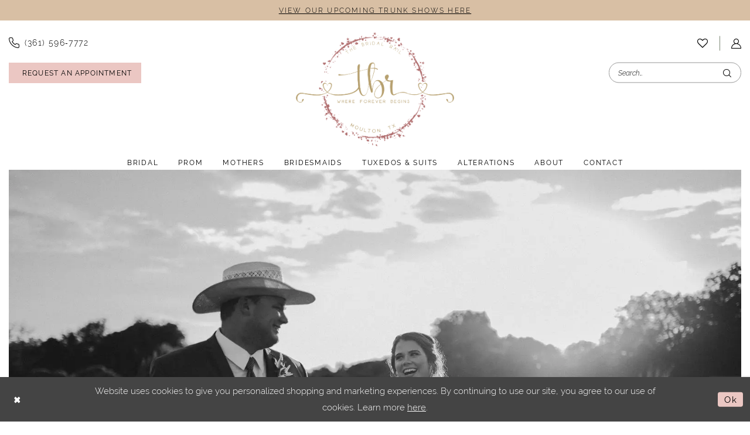

--- FILE ---
content_type: text/html; charset=utf-8
request_url: https://thebridalrail.com/realexperience/stories/amy-and-allen-keilers
body_size: 11028
content:




<!DOCTYPE html>
<html class="" lang="en-US">
<head>
    
<base href="/">
<meta charset="UTF-8">
<meta name="viewport" content="width=device-width, initial-scale=1, maximum-scale=2, user-scalable=0" />
<meta name="format-detection" content="telephone=yes">

    <link rel="apple-touch-icon" sizes="180x180" href="Themes/TheBridalRail/Content/img/favicon/apple-touch-icon.png">
<link rel="icon" type="image/png" sizes="32x32" href="Themes/TheBridalRail/Content/img/favicon/favicon-32x32.png">
<link rel="icon" type="image/png" sizes="16x16" href="Themes/TheBridalRail/Content/img/favicon/favicon-16x16.png">
<link rel="manifest" href="Themes/TheBridalRail/Content/img/favicon/site.webmanifest">
<link rel="mask-icon" href="Themes/TheBridalRail/Content/img/favicon/safari-pinned-tab.svg" color="#f5e3e1">
<meta name="msapplication-TileColor" content="#f5e3e1">
<meta name="msapplication-config" content="Themes/TheBridalRail/Content/img/favicon/browserconfig.xml">
<meta name="theme-color" content="#f5e3e1">
    <link rel="preconnect" href="https://use.typekit.net" crossorigin="anonymous">
<link rel="preconnect" href="https://p.typekit.net" crossorigin="anonymous">
<link rel="preload" href="https://use.typekit.net/xae3ynq.css" as="style">
<link rel="stylesheet" href="https://use.typekit.net/xae3ynq.css"/>

    
<title>Amy and Allen Keilers</title>

    <meta property="og:title" content="Amy and Allen Keilers" />
    <meta property="og:type" content="website" />
    <meta property="og:url" content="https://thebridalrail.com/realexperience/stories/amy-and-allen-keilers"/>
        <meta property="og:image" content="https://thebridalrail.com/logos/raster-main-logo?v=91dd44d7-1ad1-4c91-aef0-826a877ea33e" />
        <meta name="twitter:image" content="https://thebridalrail.com/logos/raster-main-logo?v=91dd44d7-1ad1-4c91-aef0-826a877ea33e"/>
        <meta name="google-site-verification" content="jXD8E8aZwv-4moEF2YTQcN7fM8E6iwLxPIZVYPs0IT0" />

    

    <link rel="preload" href="/Content/fonts/syvoicomoon/Syvo-Icomoon.woff?y5043x" as="font" type="font/woff" crossorigin>

    <link rel="stylesheet" type="text/css" href="https://thebridalrail.com/content/theme.min.css?v=20251230120737"/>
    

    



    






</head>
<body class="page-white story-details-page page-inner page-common  ">
    <!--[if lt IE 11]>
      <p class="browsehappy">You are using an <strong>outdated</strong> browser. Please <a href="http://browsehappy.com/">upgrade your browser</a> to improve your experience.</p>
    <![endif]-->
    <div class="hidden-vars" data-vars>
    <div class="breakpoint-xl" data-var-name="breakpoint" data-var-type="xl" data-var-value="width"></div>
    <div class="breakpoint-lg" data-var-name="breakpoint" data-var-type="lg" data-var-value="width"></div>
    <div class="breakpoint-md" data-var-name="breakpoint" data-var-type="md" data-var-value="width"></div>
    <div class="breakpoint-sm" data-var-name="breakpoint" data-var-type="sm" data-var-value="width"></div>
    <div class="color-primary" data-var-name="color" data-var-type="primary" data-var-value="color"></div>
    <div class="color-secondary" data-var-name="color" data-var-type="secondary" data-var-value="color"></div>
</div>
    <!-- Loader -->
    <div id="spinner" class="loader">
        <div class="round">
            <div class="section"></div>
        </div>
    </div>
    <div class="app-container app-container-fix">
        
<header class="primary-block iblock-fix"
    data-property="fixed-header"
    role="banner"
    aria-label="Primary block"
    id="primary-block">
    <a href="#main"
   title="Skip to main content"
   class="sr-only sr-only-focusable"
   data-trigger="scroll-to"
   data-target="#main">
    Skip to main content
</a>
<a href="#main-navbar"
   title="Skip to Navigation"
   class="sr-only sr-only-focusable"
   data-trigger="scroll-to"
   data-target="#main-navbar">
    Skip to Navigation
</a>
<span class="btn-link sr-only sr-only-focusable"
      data-trigger="ada-visual"
      data-enabled-title="Disable Accessibility for visually impaired"
      data-disabled-title="Enable Accessibility for visually impaired"
      aria-label="Toggle Accessibility For visually impaired"
      role="button"
      tabindex="0">
</span>
<span class="btn-link sr-only sr-only-focusable"
      data-trigger="ada-autoplay"
      data-enabled-title="Un-pause autoplay for dynamic content"
      data-disabled-title="Pause autoplay for dynamic content"
      aria-label="Toggle page dynamic content autoplay" role="button"
      tabindex="0">
</span>
    


    <div class="preheader-promo" id="preheader-promo-common" data-property="preheader-promo">
        <div class="container-fluid">
            <div class="row">
                <div class="common-top-promo">
                    
    <div class="common-message" role="status" 
         data-popup="commonTopPromo" 
         data-popup-expires="1"
         style="display:none;">
        <div class="common-message--blocks iblock-fix">

                <div class="common-message--block common-message--block-text-list">
                    <div class="common-message--text-list">
                        <div class="list">
                                <div class="list-item common-message--text-list-description-item">
                                    <div class="common-message--text common-message--text-list-description">
                                        <p><a href="events" target="_self">VIEW OUR UPCOMING TRUNK SHOWS HERE</a></p>
                                    </div>
                                </div>

                        </div>
                    </div>
                </div>


        </div>
    </div>

                </div>
            </div>
        </div>
    </div>


        <div class="preheader preheader-appointment-wrapper hidden-gt-sm hidden-mobile-sticky" id="preheader-appointment-wrapper">
            <div class="container">
                <div class="row">
                    <div class="preheader-appointment">
                        <a href="appointments" aria-label="Request An Appointment">
  <i class="icomoon icomoon-calendar"
     aria-hidden="true"></i>
  <span>Request An Appointment</span>
</a>
                    </div>
                </div>
            </div>
        </div>    
    <div class="preheader preheader-main" id="preheader">
        <div class="container">
            <div class="row">
                <div class="preheader-blocks">
                    <a href="/"
                       class="brand-logo"
                       aria-label="The Bridal Rail">
                        <img src="logos/main-logo?v=91dd44d7-1ad1-4c91-aef0-826a877ea33e"
                             class="hidden-mobile-sticky hidden-desktop-sticky"
                             alt="The Bridal Rail" />
                        <img src="logos/additional-logo-sticky-logo?v=539b5f6d-07b1-9d07-abb2-c7175e20d93e" 
                             class="hidden visible-mobile-sticky visible-desktop-sticky"
                             alt="The Bridal Rail"/>
                    </a>
                    <div class="preheader-block preheader-left header-style">
                        <ul role="menu" aria-label="Preheader Menu. Buttons: hamburger menu, phone, appointment">
                            <li role="menuitem" class="hidden-gt-sm">
                                <span class="navbar-toggle menu-item collapsed"
      data-toggle="collapse"
      data-target="#main-navbar"
      role="button"
      aria-label="Toggle Main Navigation Menu"
      aria-controls="main-navbar"
      aria-haspopup="true"
      aria-expanded="false">
    <i class="icomoon icomoon-hamburger-menu"
       aria-hidden="true"></i>
</span>
                            </li>
                                <li role="menuitem" class="hidden-mobile-sticky">
                                    <a href="tel:3615967772"
   rel="nofollow" 
   aria-label="Phone Us: (361) 596-7772">
  <i class="icomoon icomoon-phone" aria-hidden="true"></i>
  <span>(361)&nbsp;596&#8209;7772</span>
</a> 
                                </li>
                                <li role="menuitem" class="wide hidden-icon hidden-xs hidden-sm">
                                    <a href="appointments" aria-label="Request An Appointment">
  <i class="icomoon icomoon-calendar"
     aria-hidden="true"></i>
  <span>Request An Appointment</span>
</a>
                                </li>
                        </ul>
                    </div>

                    <div class="preheader-block preheader-right header-style">
                        <ul role="menu"
                            aria-label="Preheader Menu. Buttons: appointment, phone, search, wishlist, account, search"
                            class="has-separators">
                                <li role="menuitem" class="hidden visible-mobile-sticky">
                                    <a href="appointments" aria-label="Request An Appointment">
  <i class="icomoon icomoon-calendar"
     aria-hidden="true"></i>
  <span>Request An Appointment</span>
</a>
                                </li>    
                                <li role="menuitem" class="hidden visible-mobile-sticky">
                                    <a href="tel:3615967772"
   rel="nofollow" 
   aria-label="Phone Us: (361) 596-7772">
  <i class="icomoon icomoon-phone" aria-hidden="true"></i>
  <span>(361)&nbsp;596&#8209;7772</span>
</a> 
                                </li>    
                            <li role="menuitem" class="search-block wide hidden-gt-sm visible-desktop-sticky">
                                <a class="show-search" 
   href="search" 
   aria-haspopup="true" 
   aria-expanded="false" 
   aria-label="Show search">
    <i class="icomoon icomoon-search"
       aria-hidden="true"></i>
</a>

                                <div class="search-holder">
                                    
<div name="search-form"
     role="search"
     aria-label="Search form"
     class="search-form iblock-fix collapsed">
    <div class="search-group ui-widget">
        <div class="search-btn search-btn-left">
            <button type="submit"
                    data-trigger="search"
                    aria-label="Submit Search">
                <i class="icomoon icomoon-search"
                   aria-hidden="true"></i>
            </button>
        </div>
        <div class="search-btn search-btn-right">
            <button type="button"
                    class="close-search-form"
                    aria-label="Close Search">
                <i class="icomoon icomoon-close-x"
                   aria-hidden="true"></i>
            </button> 
        </div>
        <input type="search"
               name="query"
               class="ui-autocomplete-input"
               placeholder="search…"
               aria-label="Enter Search Text"
               data-property="search"
               autocomplete="off">
    </div>
</div>
                                </div>
                            </li>

                            <li role="menuitem">
                                <a href="/wishlist"
   aria-label="Visit Wishlist Page">
    <i class="icomoon icomoon-heart"
       aria-hidden="true"></i>
</a>
                            </li>

                            <li role="menuitem" class="hidden-xs hidden-sm">
                                <a href="/account/information"
   class="dropdown-toggle menu-item"
   data-toggle="dropdown"
   role="button"
   aria-label="Open Account Dialog"
   aria-haspopup="true"
   aria-expanded="false">
    <i class="icomoon icomoon-user"
       aria-hidden="true"></i>
</a>
<div class="dropdown-menu clickable cart-popup"
     role="dialog"
     aria-label="Account Dialog">
    <span class="fl-right close-dropdown"
          data-trigger="cart"
          role="button"
          aria-label="Toggle Account Dialog"
          aria-haspopup="true"
          aria-expanded="false">
    </span>
    <div class="account-dropdown">
        <ul>
                <li>
                    <a href="/login">Sign In</a>
                </li>
                <li>
                    <a href="/register">Sign Up</a>
                </li>
                <li>
                    <a href="/wishlist">Wishlist</a>
                </li>
        </ul>
    </div>
</div>
                            </li>

                            
                            <li role="menuitem" class="search-block wide hidden-desktop-sticky hidden-xs hidden-sm">
                                <a class="show-search" 
   href="search" 
   aria-haspopup="true" 
   aria-expanded="false" 
   aria-label="Show search">
    <i class="icomoon icomoon-search"
       aria-hidden="true"></i>
</a>

                                <div class="search-holder">
                                    
<div name="search-form"
     role="search"
     aria-label="Search form"
     class="search-form iblock-fix collapsed">
    <div class="search-group ui-widget">
        <div class="search-btn search-btn-left">
            <button type="submit"
                    data-trigger="search"
                    aria-label="Submit Search">
                <i class="icomoon icomoon-search"
                   aria-hidden="true"></i>
            </button>
        </div>
        <div class="search-btn search-btn-right">
            <button type="button"
                    class="close-search-form"
                    aria-label="Close Search">
                <i class="icomoon icomoon-close-x"
                   aria-hidden="true"></i>
            </button> 
        </div>
        <input type="search"
               name="query"
               class="ui-autocomplete-input"
               placeholder="search…"
               aria-label="Enter Search Text"
               data-property="search"
               autocomplete="off">
    </div>
</div>
                                </div>
                            </li>
                        </ul>
                    </div>
                </div>
            </div>
        </div>
    </div>

    <div class="header iblock-fix" id="header">
        <div class="container"> 
            <div class="row">
                <div class="header-blocks clearfix">
                    <div class="header-block header-style">
                        <div class="header-navbar">
                            

<div id="main-navbar" class="navbar-collapse main-navbar main-navbar-extended collapse">
    <div class="main-navbar-extended-contents">
        
<div class="main-navbar-extended-header hidden-gt-sm">
    <div class="main-navbar-extended-header-search">
        
<div name="search-form"
     role="search"
     aria-label="Search form"
     class="search-form iblock-fix collapsed">
    <div class="search-group ui-widget">
        <div class="search-btn search-btn-left">
            <button type="submit"
                    data-trigger="search"
                    aria-label="Submit Search">
                <i class="icomoon icomoon-search"
                   aria-hidden="true"></i>
            </button>
        </div>
        <div class="search-btn search-btn-right">
            <button type="button"
                    class="close-search-form"
                    aria-label="Close Search">
                <i class="icomoon icomoon-close-x"
                   aria-hidden="true"></i>
            </button> 
        </div>
        <input type="search"
               name="query"
               class="ui-autocomplete-input"
               placeholder="search…"
               aria-label="Enter Search Text"
               value=""
               data-property="search"
               autocomplete="off">
    </div>
</div>
    </div>
</div>
        
<div class="main-navbar-extended-body">
    




<nav class="common-navbar" role="navigation" id="common-navbar" aria-label="Main Navigation">
    <span
          class="close-navbar close-btn "
          data-toggle="collapse"
          data-target="#main-navbar"
          role="button"
          tabindex="0"
          aria-controls="main-navbar"
          aria-haspopup="true"
          aria-expanded="false"
          aria-label="Close Navbar">
    </span>

            <ul role="menubar" aria-label="Main Navigation Menu">
                    <li role="none" data-menu-item>
                            <input type="checkbox" autocomplete="off" 
                                   data-trigger="menu-opener"
                                   tabindex="-1"
                                   aria-label="Toggle Bridal Sub Menu"/>
                        <a class="navbar-item" role="menuitem" tabindex="0" aria-haspopup="true" aria-expanded="false" href="/categories/in-store-bridal" rel="" target="">
                            <span>Bridal</span>
                            <i class="sign" aria-hidden="true"></i>
                        </a>
                            <ul role="menu"
                                aria-label="Bridal Sub Menu"
                                class="common-sub-menu">
                                
        <li role="none"
            data-menu-item="empty">
                <input type="checkbox"
                       autocomplete="off"
                       data-trigger="menu-opener"
                       tabindex="-1"
                       aria-label="Toggle Sub Menu"/>
                <ul role="menu"
                    aria-label=" Sub Menu">
                    
        <li role="none"
            data-menu-item="">
                <a class="navbar-item" role="menuitem" tabindex="0" aria-haspopup="false" aria-expanded="false" href="our-designers" rel="" target="">
                    <span>Our Designers</span>
                    <i class="sign" aria-hidden="true"></i>
                </a>
        </li>        
        <li role="none"
            data-menu-item="">
                <a class="navbar-item" role="menuitem" tabindex="-1" aria-haspopup="false" aria-expanded="false" href="/collections/bridal" rel="" target="">
                    <span>Bridal Dresses</span>
                    <i class="sign" aria-hidden="true"></i>
                </a>
        </li>        
        <li role="none"
            data-menu-item="">
                <a class="navbar-item" role="menuitem" tabindex="-1" aria-haspopup="false" aria-expanded="false" href="/categories/in-store-bridal" rel="" target="">
                    <span>In-Store Bridal Dresses</span>
                    <i class="sign" aria-hidden="true"></i>
                </a>
        </li>        
        <li role="none"
            data-menu-item="">
                <a class="navbar-item" role="menuitem" tabindex="-1" aria-haspopup="false" aria-expanded="false" href="accessories" rel="" target="">
                    <span>Bridal Accessories</span>
                    <i class="sign" aria-hidden="true"></i>
                </a>
        </li>        

                </ul>
        </li>        

                            </ul>                                
                    </li>
                    <li role="none" data-menu-item>
                            <input type="checkbox" autocomplete="off" 
                                   data-trigger="menu-opener"
                                   tabindex="-1"
                                   aria-label="Toggle Prom Sub Menu"/>
                        <a class="navbar-item" role="menuitem" tabindex="-1" aria-haspopup="true" aria-expanded="false" href="/collections/prom" rel="" target="">
                            <span>Prom</span>
                            <i class="sign" aria-hidden="true"></i>
                        </a>
                            <ul role="menu"
                                aria-label="Prom Sub Menu"
                                class="common-sub-menu">
                                
        <li role="none"
            data-menu-item="empty">
                <input type="checkbox"
                       autocomplete="off"
                       data-trigger="menu-opener"
                       tabindex="-1"
                       aria-label="Toggle Sub Menu"/>
                <ul role="menu"
                    aria-label=" Sub Menu">
                    
        <li role="none"
            data-menu-item="">
                <a class="navbar-item" role="menuitem" tabindex="0" aria-haspopup="false" aria-expanded="false" href="/categories/in-store-prom" rel="" target="">
                    <span>In Store Prom</span>
                    <i class="sign" aria-hidden="true"></i>
                </a>
        </li>        

                </ul>
        </li>        

                            </ul>                                
                    </li>
                    <li role="none" data-menu-item>
                            <input type="checkbox" autocomplete="off" 
                                   data-trigger="menu-opener"
                                   tabindex="-1"
                                   aria-label="Toggle Mothers Sub Menu"/>
                        <a class="navbar-item" role="menuitem" tabindex="-1" aria-haspopup="true" aria-expanded="false" href="/collections/mothers" rel="" target="">
                            <span>Mothers</span>
                            <i class="sign" aria-hidden="true"></i>
                        </a>
                            <ul role="menu"
                                aria-label="Mothers Sub Menu"
                                class="common-sub-menu">
                                
        <li role="none"
            data-menu-item="empty">
                <input type="checkbox"
                       autocomplete="off"
                       data-trigger="menu-opener"
                       tabindex="-1"
                       aria-label="Toggle Sub Menu"/>
                <ul role="menu"
                    aria-label=" Sub Menu">
                    
        <li role="none"
            data-menu-item="">
                <a class="navbar-item" role="menuitem" tabindex="0" aria-haspopup="false" aria-expanded="false" href="/categories/in-store-mothers" rel="" target="">
                    <span>In Store Mothers</span>
                    <i class="sign" aria-hidden="true"></i>
                </a>
        </li>        

                </ul>
        </li>        

                            </ul>                                
                    </li>
                    <li role="none" data-menu-item>
                        <a class="navbar-item" role="menuitem" tabindex="-1" aria-haspopup="false" aria-expanded="false" href="/collections/bridesmaids" rel="" target="">
                            <span>Bridesmaids</span>
                            <i class="sign" aria-hidden="true"></i>
                        </a>
                    </li>
                    <li role="none" data-menu-item>
                        <a class="navbar-item" role="menuitem" tabindex="-1" aria-haspopup="false" aria-expanded="false" href="tuxedos" rel="" target="">
                            <span>Tuxedos & Suits</span>
                            <i class="sign" aria-hidden="true"></i>
                        </a>
                    </li>
                    <li role="none" data-menu-item>
                            <input type="checkbox" autocomplete="off" 
                                   data-trigger="menu-opener"
                                   tabindex="-1"
                                   aria-label="Toggle Alterations Sub Menu"/>
                        <a class="navbar-item" role="menuitem" tabindex="-1" aria-haspopup="true" aria-expanded="false" href="alterations" rel="" target="">
                            <span>Alterations</span>
                            <i class="sign" aria-hidden="true"></i>
                        </a>
                            <ul role="menu"
                                aria-label="Alterations Sub Menu"
                                class="common-sub-menu">
                                
        <li role="none"
            data-menu-item="empty">
                <input type="checkbox"
                       autocomplete="off"
                       data-trigger="menu-opener"
                       tabindex="-1"
                       aria-label="Toggle Sub Menu"/>
                <ul role="menu"
                    aria-label=" Sub Menu">
                    
        <li role="none"
            data-menu-item="">
                <a class="navbar-item" role="menuitem" tabindex="0" aria-haspopup="false" aria-expanded="false" href="preservation" rel="" target="">
                    <span>Preservation</span>
                    <i class="sign" aria-hidden="true"></i>
                </a>
        </li>        
        <li role="none"
            data-menu-item="">
                <a class="navbar-item" role="menuitem" tabindex="-1" aria-haspopup="false" aria-expanded="false" href="wedding-dress-timeline" rel="" target="">
                    <span>Wedding Dress Timeline</span>
                    <i class="sign" aria-hidden="true"></i>
                </a>
        </li>        

                </ul>
        </li>        

                            </ul>                                
                    </li>
                    <li role="none" data-menu-item>
                            <input type="checkbox" autocomplete="off" 
                                   data-trigger="menu-opener"
                                   tabindex="-1"
                                   aria-label="Toggle About Sub Menu"/>
                        <a class="navbar-item" role="menuitem" tabindex="-1" aria-haspopup="true" aria-expanded="false" href="about-us" rel="" target="">
                            <span>About</span>
                            <i class="sign" aria-hidden="true"></i>
                        </a>
                            <ul role="menu"
                                aria-label="About Sub Menu"
                                class="common-sub-menu">
                                
        <li role="none"
            data-menu-item="empty">
                <input type="checkbox"
                       autocomplete="off"
                       data-trigger="menu-opener"
                       tabindex="-1"
                       aria-label="Toggle Sub Menu"/>
                <ul role="menu"
                    aria-label=" Sub Menu">
                    
        <li role="none"
            data-menu-item="">
                <a class="navbar-item" role="menuitem" tabindex="0" aria-haspopup="false" aria-expanded="false" href="about-us" rel="" target="">
                    <span>About Us</span>
                    <i class="sign" aria-hidden="true"></i>
                </a>
        </li>        
        <li role="none"
            data-menu-item="">
                <a class="navbar-item" role="menuitem" tabindex="-1" aria-haspopup="false" aria-expanded="false" href="meet-the-team" rel="" target="">
                    <span>Meet Our Team</span>
                    <i class="sign" aria-hidden="true"></i>
                </a>
        </li>        
        <li role="none"
            data-menu-item="">
                <a class="navbar-item" role="menuitem" tabindex="-1" aria-haspopup="false" aria-expanded="false" href="our-packages" rel="" target="">
                    <span>Our Packages</span>
                    <i class="sign" aria-hidden="true"></i>
                </a>
        </li>        
        <li role="none"
            data-menu-item="">
                <a class="navbar-item" role="menuitem" tabindex="-1" aria-haspopup="false" aria-expanded="false" href="our-brides" rel="" target="">
                    <span>Our Brides</span>
                    <i class="sign" aria-hidden="true"></i>
                </a>
        </li>        
        <li role="none"
            data-menu-item="">
                <a class="navbar-item" role="menuitem" tabindex="-1" aria-haspopup="false" aria-expanded="false" href="submit-your-wedding" rel="" target="">
                    <span>Submit Your Wedding</span>
                    <i class="sign" aria-hidden="true"></i>
                </a>
        </li>        
        <li role="none"
            data-menu-item="">
                <a class="navbar-item" role="menuitem" tabindex="-1" aria-haspopup="false" aria-expanded="false" href="faq" rel="" target="">
                    <span>FAQ</span>
                    <i class="sign" aria-hidden="true"></i>
                </a>
        </li>        
        <li role="none"
            data-menu-item="">
                <a class="navbar-item" role="menuitem" tabindex="-1" aria-haspopup="false" aria-expanded="false" href="testimonials" rel="" target="">
                    <span>Testimonials</span>
                    <i class="sign" aria-hidden="true"></i>
                </a>
        </li>        
        <li role="none"
            data-menu-item="">
                <a class="navbar-item" role="menuitem" tabindex="-1" aria-haspopup="false" aria-expanded="false" href="/events" rel="" target="">
                    <span>Events</span>
                    <i class="sign" aria-hidden="true"></i>
                </a>
        </li>        

                </ul>
        </li>        

                            </ul>                                
                    </li>
                    <li role="none" data-menu-item>
                        <a class="navbar-item" role="menuitem" tabindex="-1" aria-haspopup="false" aria-expanded="false" href="contact-us" rel="" target="">
                            <span>Contact</span>
                            <i class="sign" aria-hidden="true"></i>
                        </a>
                    </li>
            </ul>
</nav>



</div>
        
<div class="main-navbar-extended-footer hidden-gt-sm">
    <div class="main-navbar-extended-footer-icons">
        <ul>
                    <li>
                        <a href="/wishlist">
                            <i class="icon-syvo icon-heart-o" aria-hidden="true"></i>
                            <span>Wishlist</span>
                        </a>
                    </li>
                <li>
                    <a href="/login">
                        <i class="icon-syvo icon-user-o" aria-hidden="true"></i>
                        <span>Sign In</span>
                    </a>
                </li>
                <li>
                    <a href="/register">
                        <i class="icon-syvo icon-user-o" aria-hidden="true"><span>+</span></i>
                        <span>Sign Up</span>
                    </a>
                </li>
        </ul>
    </div>
</div>
    </div>
    
<div class="main-navbar-extended-overlay" data-toggle="collapse" data-target="#main-navbar" aria-haspopup="false" aria-expanded="false" aria-hidden="true"></div>
</div>
                        </div>
                    </div>
                </div>
            </div>
        </div>
    </div>
</header>
        


        
            <span class="sr-only" role="heading" aria-level="1">Amy and Allen Keilers</span>    

        <div class="main-content" id="main">
            



<div class="common-page common-story common-cmp inner-cmp">

        <section class="section-image section-block">
            <div class="container">
                <div class="row">
                    <div class="has-background hidden-xs hidden-sm">
                        <img src="uploads/images/realexperience/c36dc400_77de_44c8_b28c_65e628c2224f.webp" loading="lazy" data-loading-mode="parent-bg" alt="Amy and Allen Keilers. Desktop Image" />
                    </div>
                    <div class="has-background hidden-gt-sm">
                        <img src="uploads/images/realexperience/31fff106_22c7_4b58_a93e_1f093c1f10b3.webp" loading="lazy" data-loading-mode="parent-bg" alt="Amy and Allen Keilers. Mobile Image" />
                    </div>
                </div>
            </div>
        </section>

        <section class="section-content section-block">
            <div class="container">
                <div class="row">
                    <div class="content">
                            <h1>Amy and Allen Keilers</h1>
                            <p><p>&nbsp;</p>
<p><strong>Wedding Date:</strong> September 24, 2022</p>
<p>Lauren Dahse- Weimar, Texas "Lasting Details by Lauren"</p></p>
                    </div>
                </div>
            </div>
        </section>
        <section class="section-images section-block">
            <div class="container">
                <div class="row">
                    <div class="images">
                            <a data-story-id="0"
                               class="story-image"
                               role="button"
                               aria-label="Enlarge story image 0"
                               href="javascript:void(0);">
                                <div class="story-image-content-wrapper has-background" data-src="uploads/images/realexperience/30059ae1_c5ba_4dff_a76b_b40e1f2a9f6c.webp" data-lazy-load="bg">
                                    <img src="Themes/Common/Content/img/no-image.png" alt="Story image 0" />
                                </div>
                            </a>
                            <a data-story-id="1"
                               class="story-image"
                               role="button"
                               aria-label="Enlarge story image 1"
                               href="javascript:void(0);">
                                <div class="story-image-content-wrapper has-background" data-src="uploads/images/realexperience/e017b595_fabd_4d91_96e7_6dcb551af286.webp" data-lazy-load="bg">
                                    <img src="Themes/Common/Content/img/no-image.png" alt="Story image 1" />
                                </div>
                            </a>
                            <a data-story-id="2"
                               class="story-image"
                               role="button"
                               aria-label="Enlarge story image 2"
                               href="javascript:void(0);">
                                <div class="story-image-content-wrapper has-background" data-src="uploads/images/realexperience/1ca8b539_f9ea_4dfe_9644_6767544d1969.webp" data-lazy-load="bg">
                                    <img src="Themes/Common/Content/img/no-image.png" alt="Story image 2" />
                                </div>
                            </a>
                            <a data-story-id="3"
                               class="story-image"
                               role="button"
                               aria-label="Enlarge story image 3"
                               href="javascript:void(0);">
                                <div class="story-image-content-wrapper has-background" data-src="uploads/images/realexperience/89d2ab55_c38c_434f_b21a_d381b6710197.webp" data-lazy-load="bg">
                                    <img src="Themes/Common/Content/img/no-image.png" alt="Story image 3" />
                                </div>
                            </a>
                            <a data-story-id="4"
                               class="story-image"
                               role="button"
                               aria-label="Enlarge story image 4"
                               href="javascript:void(0);">
                                <div class="story-image-content-wrapper has-background" data-src="uploads/images/realexperience/6afda287_b313_4a93_9101_9fc21f6d5a9d.webp" data-lazy-load="bg">
                                    <img src="Themes/Common/Content/img/no-image.png" alt="Story image 4" />
                                </div>
                            </a>
                            <a data-story-id="5"
                               class="story-image"
                               role="button"
                               aria-label="Enlarge story image 5"
                               href="javascript:void(0);">
                                <div class="story-image-content-wrapper has-background" data-src="uploads/images/realexperience/6bff1917_b167_4d09_865a_57cd1ac74c16.webp" data-lazy-load="bg">
                                    <img src="Themes/Common/Content/img/no-image.png" alt="Story image 5" />
                                </div>
                            </a>
                            <a data-story-id="6"
                               class="story-image"
                               role="button"
                               aria-label="Enlarge story image 6"
                               href="javascript:void(0);">
                                <div class="story-image-content-wrapper has-background" data-src="uploads/images/realexperience/0e827a57_8828_4f5f_8488_d81d2c9a1f0d.webp" data-lazy-load="bg">
                                    <img src="Themes/Common/Content/img/no-image.png" alt="Story image 6" />
                                </div>
                            </a>
                            <a data-story-id="7"
                               class="story-image"
                               role="button"
                               aria-label="Enlarge story image 7"
                               href="javascript:void(0);">
                                <div class="story-image-content-wrapper has-background" data-src="uploads/images/realexperience/4bc4e77c_91ef_4d6a_8bd0_591b7fbde7b1.webp" data-lazy-load="bg">
                                    <img src="Themes/Common/Content/img/no-image.png" alt="Story image 7" />
                                </div>
                            </a>
                    </div>
                </div>
            </div>
        </section>
</div>



        </div>
        
<footer class="ending-block iblock-fix" id="ending-block" role="contentinfo">
    <div class="footer" id="footer">
        <div class="container">
            <div class="row">
                <div class="footer-groups">
                    <div class="list">
                            <div class="list-item">
                                <div class="footer-group">
                                    <div class="footer-style">
                                        <h5>Contact</h5>

<p>
  <a href="https://goo.gl/maps/BHjyhaBMg2gkAnHBA" target="_blank" tabindex="-1">
    102 S Lavaca Drive <br>
    Moulton, TX 77975
  </a>
</p>
<p>&nbsp;</p>
<p>
  <a href="tel:3615967772" rel="nofollow" tabindex="-1">
    (361)&nbsp;596&#8209;7772
  </a>
</p>
<p>&nbsp;</p>
<p>
  <a href="mailto:info@thebridalrail.com" rel="nofollow" tabindex="-1">info@thebridalrail.com</a>
</p>
                                    </div>
                                </div>
                            </div>    
                            <div class="list-item">
                                <div class="footer-group">
                                    <div class="footer-style">
                                        <h5>Hours</h5>

<table>
  <tbody>
    <tr>
      <td>Mon</td>
      <td>Closed</td>
    </tr>
    <tr>
      <td>Tues</td>
      <td>9:30AM–5PM</td>
    </tr>
    <tr>
      <td>Wed</td>
      <td>9:30AM–7PM</td>
    </tr>
    <tr>
      <td>Thur</td>
      <td>9:30AM–5PM</td>
    </tr>
    <tr>
      <td>Fri</td>
      <td>9:30AM–5PM</td>
    </tr>
    <tr>
      <td>Sat</td>
      <td>9:30AM–4PM</td>
    </tr>
    <tr>
      <td>Sun</td>
      <td>Available first Sunday <br/> of each month</td>
    </tr>
  </tbody>
</table>
                                    </div>
                                </div>
                            </div>    
                            <div class="list-item">
                                <div class="footer-group">
                                    <div class="footer-style">
                                        <h5>Information</h5>

<ul>
  <li>
    <a href="appointments">
      Appointments
    </a>
  </li>

  <li>
    <a href="alterations">
      Alterations
    </a>
  </li>

  <li>
    <a href="events">
      Events
    </a>
  </li>

  <li>
    <a href="wishlist">
      Wishlist
    </a>
  </li>

  <li>
    <a href="about-us">
      About
    </a>
  </li>

  <li>
    <a href="faq">
      FAQ
    </a>
  </li>

  <li>
    <a href="our-brides">
      Our Brides
    </a>
  </li>
</ul>
                                    </div>
                                </div>
                            </div>    
                        <div class="list-item">
                            <div class="footer-group">
                                    <div class="footer-style">
                                        <h5>Connect</h5>
                                    </div>    
                                

<div class="subscribe iblock-fix">
    <form data-form="subscribe" aria-label="Subscribe form">
        <div class="block-row">
            <input type="email"
                   name="email"
                   placeholder="Enter Email Address"
                   autocomplete="off"
                   data-input="subscribe"
                   data-rule-email="true"
                   aria-label="Enter Email Address">
            <button type="submit"
                    data-trigger="subscribe"
                    aria-label="Submit Subscribe">
                <i class="icomoon icomoon-caret-right"
                   aria-hidden="true"></i>
            </button>
            <label class="success"
                   data-msg="subscribe">
                Thank you for signing up!
            </label>
        </div>
    </form>
</div>
                                    <div class="social-networks social-links">
        <ul aria-label="Follow us">
                    <li>
                        <a href="https://www.facebook.com/thebridalrail/"
                           target="_blank" title="Facebook"
                           tabindex="0" aria-label="Visit our Facebook">
                            <i class="icomoon icomoon-facebook" aria-hidden="true"></i>
                        </a>
                    </li>
                    <li>
                        <a href="https://www.instagram.com/thebridalrail/"
                           target="_blank" title="Instagram"
                           tabindex="-1" aria-label="Visit our Instagram">
                            <i class="icomoon icomoon-instagram" aria-hidden="true"></i>
                        </a>
                    </li>
                    <li>
                        <a href="https://www.theknot.com/marketplace/the-bridal-rail-moulton-tx-2082047"
                           target="_blank" title="TheKnot"
                           tabindex="-1" aria-label="Visit our TheKnot">
                            <i class="icon-syvo icon-theknot-k" aria-hidden="true"></i>
                        </a>
                    </li>
                    <li>
                        <a href="https://g.page/r/Ce7VXvNxip_DEBM/review"
                           target="_blank" title="GoogleReviews"
                           tabindex="-1" aria-label="Visit our GoogleReviews">
                            <i class="fa fa-google" aria-hidden="true"></i>
                        </a>
                    </li>
                    <li>
                        <a href="https://www.weddingwire.com/biz/the-bridal-rail-moulton/0b02de874ef250ae.html"
                           target="_blank" title="WeddingWire"
                           tabindex="-1" aria-label="Visit our WeddingWire">
                            <i class="icon-syvo icon-wedding-wire" aria-hidden="true"></i>
                        </a>
                    </li>
                    <li>
                        <a href="https://pin.it/3nsnUX1Y3"
                           target="_blank" title="Pinterest"
                           tabindex="-1" aria-label="Visit our Pinterest">
                            <i class="fa fa-pinterest-p" aria-hidden="true"></i>
                        </a>
                    </li>
                    <li>
                        <a href="https://www.youtube.com/@TheBridalRail"
                           target="_blank" title="Youtube"
                           tabindex="-1" aria-label="Visit our Youtube">
                            <i class="fa fa-youtube" aria-hidden="true"></i>
                        </a>
                    </li>
        </ul>
    </div>

                            </div>
                        </div>
                    </div>
                </div>
            </div>
        </div>
    </div>
    <div class="postfooter" id="postfooter">
        <div class="container">
            <div class="row">
                <div class="postfooter-groups">
                    <div class="list">
                            <div class="list-item">
                                <div class="postfooter-group">
                                    <div class="postfooter-style">
                                        <ul>
  <li>
    <a href="privacy">
      Privacy Policy
    </a>
  </li>

  <li>
    <a href="terms">
      Terms & Conditions
    </a>
  </li>

  <li>
    <a href="accessibility">
      Accessibility
    </a>
  </li>
</ul>
                                    </div>
                                </div>
                            </div>    
                        <div class="list-item">
                            <div class="postfooter-group">
                                <div class="postfooter-style">
                                    <p>
                                        &copy;2026 The Bridal Rail
                                    </p>
                                </div>
                            </div>
                        </div>
                    </div>
                </div>
            </div>
        </div>
    </div>
</footer>
    </div>
    







    <style>
            
    </style>
    <div id="privacyPolicyAcceptance" class="sticky-horizontal-bar" role="alert">
        <div class="content">


                <div class="popup-block popup-body">
                    <p>Website uses cookies to give you personalized shopping and marketing experiences. By continuing to use our site, you agree to our use of cookies. Learn more <a href='privacy'>here</a>.</p>
                </div>
            

                <div class="popup-block popup-controls popup-controls--left">
                    
    <div class="list">
            <div class="list-item">
                <button class="btn btn-success-invert close" aria-label="Close Dialog"></button>
            </div>
    </div>

                </div>

                <div class="popup-block popup-controls popup-controls--right">
                    
    <div class="list">
            <div class="list-item">
                <button class="btn btn-success ok" aria-label="Submit Dialog">Ok</button>
            </div>
    </div>

                </div>
        </div>
    </div>





    
    


<div class="modal page-modal" id="imageModal" role="dialog">
    <div class="modal-dialog">
        <div class="modal-content">
            <div class="has-background">
                <div class="toggle toggle-left"
                     role="button"
                     aria-label="Toggle prev image">
                    <i class="icon-arrow icon-chevron-left" aria-hidden="true"></i>
                </div>
                <img src="Themes/Common/Content/img/no-image.png" alt="Current Story Image"/>
                <div class="toggle toggle-right"
                     role="button"
                     aria-label="Toggle next image">
                    <i class="icon-arrow icon-chevron-right" aria-hidden="true"></i>
                </div>
            </div>
        </div>
    </div>
</div>

    <script src="https://thebridalrail.com/scripts/theme.min.js?v=20251230120743"></script>
    


<script>
    if (typeof $.cookie === "function") {$.cookie.defaults = {secure:true,path: '/'};}

    var common_settings = {
        currencies: [{"currency":0,"format":"$0.00"}],
        checkoutCurrencyIndex: 0,
        isMobile: false,
        isAuthenticated: false
    };

    $.validator.messages = $.extend($.validator.messages,
            {
                email: 'Please enter a valid email address'
            }
    );
</script>

<script>
        jQuery(function ($) {
            window.Syvo.Search.load();
            window.Syvo.Popups.load();
            window.Syvo.Subscribe.load({ url: '/subscribe' });
        });
</script>



<script>
    jQuery(function ($) {
        var modalOptions = {
            referrerUrl: "https://thebridalrail.com/realexperience/stories/amy-and-allen-keilers"
        };


        window.Syvo.Popup_Modal.load({
            urls: {
                post: "/website/submitmodal",
                get: "/website/getmodal"
            },
            modal: modalOptions
        });
    });
</script>





    <script>
        jQuery(function($) {
          window.Syvo.Cart_Popup.load({
            actions: {
              getCartPopup: "/cart/getcartpopupcontent"
            }
          });
        });
    </script>









    <script>
            jQuery(function ($) {
                $("#privacyPolicyAcceptance button").click(function () {
                    $.cookie("privacyPolicyAccepted", true, { expires: 365, path: "/"});
                    $("#privacyPolicyAcceptance").fadeOut();
                });
            });
    </script>

    <script src="https://www.google.com/recaptcha/api.js?render=6Lcj_zIaAAAAAEPaGR6WdvVAhU7h1T3sbNdPWs4X"></script>
    <script>
        var recaptchaV3Key= "6Lcj_zIaAAAAAEPaGR6WdvVAhU7h1T3sbNdPWs4X";
        jQuery(function($) {
          $(window).on("load", function() {
            if (typeof grecaptcha !== "undefined" && window.recaptchaV3Key) {
              Common.initReCaptchaAccessibilityFixes();
            }
          });
        });
    </script>

    
    <script>
        jQuery(function ($) {
            $(window).load(function () {
              var $grid = $('.images').masonry({
                itemSelector: '.story-image',
                percentPosition: true
              });
        
              window.Syvo.Lazy_Load.load({
                callbacks: {
                  onAfterLoad: function ($element) {
                    if (typeof $grid.masonry === "function") {
                      clearTimeout($grid.LayoutFuncTimeout);
                      $grid.LayoutFuncTimeout = setTimeout(function () {
                        $grid.masonry("layout");
                      }, 100);
                    }
                  }
                }
              });
            });
        
            var imageModal = $("#imageModal");
            var storyImagesCount = 8;
            var openedStoryImageNumber = null;
        
            $(".story-image").click(function () {
              updateModalImage($(this));
            });
        
            $("#imageModal .toggle").click(function () {
              var self = $(this);
        
              if (self.hasClass("toggle-left")) {
                openedStoryImageNumber--;
                if (openedStoryImageNumber < 0){
                    openedStoryImageNumber = storyImagesCount + openedStoryImageNumber;
                }
              } else {
                openedStoryImageNumber++;
                if (openedStoryImageNumber >= storyImagesCount) {
                    openedStoryImageNumber = openedStoryImageNumber - storyImagesCount;
                }
              }
        
              updateModalImage($(".story-image[data-story-id=" + openedStoryImageNumber + "]"));
            });
        
            function updateModalImage(imageObject) {
              var imageSrc = imageObject.find("[data-src]").attr("data-src");
              openedStoryImageNumber = parseInt(imageObject.attr("data-story-id"));
        
              if (!imageSrc) {
                return;
              }
        
              imageModal.find(".has-background").css("background-image", "url('" + imageSrc + "')");
              imageModal.find("img").attr("src", imageSrc);
              $(".story-image").removeClass("story-image--current");
              imageObject.addClass("story-image--current");
        
              if (imageModal.is(":hidden")) {
                imageModal.modal("show");
              }
            }
          });
    </script>

    




    <script async src="https://www.googletagmanager.com/gtag/js?id=G-1MDZL6XTWD"></script>
    <script>
        jQuery(function ($) {
            var options = { };
            
            


            options.isMeasurementProtocolEnabled = false;
            options.trackingCode = 'G-1MDZL6XTWD';
            options.isConsentModeAccepted = false;
            options.isConsentModelEnabled = false;

            window.Syvo.Google_Analytics_4.load(options);
        });
    </script>



















<script>
    jQuery(function ($) {
        var syvoPosIFrameOptions = {
            allowedOrigin: "https://syvopos.com"
        };
        
        window.Syvo.Syvo_Pos_IFrame_Analytics.load(syvoPosIFrameOptions);
        window.Syvo.BridalLive_IFrame_Analytics.load();
        window.Syvo.Acuity_IFrame_Analytics.load();
    });
</script>
</body>
</html>

--- FILE ---
content_type: text/html; charset=utf-8
request_url: https://www.google.com/recaptcha/api2/anchor?ar=1&k=6Lcj_zIaAAAAAEPaGR6WdvVAhU7h1T3sbNdPWs4X&co=aHR0cHM6Ly90aGVicmlkYWxyYWlsLmNvbTo0NDM.&hl=en&v=PoyoqOPhxBO7pBk68S4YbpHZ&size=invisible&anchor-ms=20000&execute-ms=30000&cb=gxeqsgiu341t
body_size: 48806
content:
<!DOCTYPE HTML><html dir="ltr" lang="en"><head><meta http-equiv="Content-Type" content="text/html; charset=UTF-8">
<meta http-equiv="X-UA-Compatible" content="IE=edge">
<title>reCAPTCHA</title>
<style type="text/css">
/* cyrillic-ext */
@font-face {
  font-family: 'Roboto';
  font-style: normal;
  font-weight: 400;
  font-stretch: 100%;
  src: url(//fonts.gstatic.com/s/roboto/v48/KFO7CnqEu92Fr1ME7kSn66aGLdTylUAMa3GUBHMdazTgWw.woff2) format('woff2');
  unicode-range: U+0460-052F, U+1C80-1C8A, U+20B4, U+2DE0-2DFF, U+A640-A69F, U+FE2E-FE2F;
}
/* cyrillic */
@font-face {
  font-family: 'Roboto';
  font-style: normal;
  font-weight: 400;
  font-stretch: 100%;
  src: url(//fonts.gstatic.com/s/roboto/v48/KFO7CnqEu92Fr1ME7kSn66aGLdTylUAMa3iUBHMdazTgWw.woff2) format('woff2');
  unicode-range: U+0301, U+0400-045F, U+0490-0491, U+04B0-04B1, U+2116;
}
/* greek-ext */
@font-face {
  font-family: 'Roboto';
  font-style: normal;
  font-weight: 400;
  font-stretch: 100%;
  src: url(//fonts.gstatic.com/s/roboto/v48/KFO7CnqEu92Fr1ME7kSn66aGLdTylUAMa3CUBHMdazTgWw.woff2) format('woff2');
  unicode-range: U+1F00-1FFF;
}
/* greek */
@font-face {
  font-family: 'Roboto';
  font-style: normal;
  font-weight: 400;
  font-stretch: 100%;
  src: url(//fonts.gstatic.com/s/roboto/v48/KFO7CnqEu92Fr1ME7kSn66aGLdTylUAMa3-UBHMdazTgWw.woff2) format('woff2');
  unicode-range: U+0370-0377, U+037A-037F, U+0384-038A, U+038C, U+038E-03A1, U+03A3-03FF;
}
/* math */
@font-face {
  font-family: 'Roboto';
  font-style: normal;
  font-weight: 400;
  font-stretch: 100%;
  src: url(//fonts.gstatic.com/s/roboto/v48/KFO7CnqEu92Fr1ME7kSn66aGLdTylUAMawCUBHMdazTgWw.woff2) format('woff2');
  unicode-range: U+0302-0303, U+0305, U+0307-0308, U+0310, U+0312, U+0315, U+031A, U+0326-0327, U+032C, U+032F-0330, U+0332-0333, U+0338, U+033A, U+0346, U+034D, U+0391-03A1, U+03A3-03A9, U+03B1-03C9, U+03D1, U+03D5-03D6, U+03F0-03F1, U+03F4-03F5, U+2016-2017, U+2034-2038, U+203C, U+2040, U+2043, U+2047, U+2050, U+2057, U+205F, U+2070-2071, U+2074-208E, U+2090-209C, U+20D0-20DC, U+20E1, U+20E5-20EF, U+2100-2112, U+2114-2115, U+2117-2121, U+2123-214F, U+2190, U+2192, U+2194-21AE, U+21B0-21E5, U+21F1-21F2, U+21F4-2211, U+2213-2214, U+2216-22FF, U+2308-230B, U+2310, U+2319, U+231C-2321, U+2336-237A, U+237C, U+2395, U+239B-23B7, U+23D0, U+23DC-23E1, U+2474-2475, U+25AF, U+25B3, U+25B7, U+25BD, U+25C1, U+25CA, U+25CC, U+25FB, U+266D-266F, U+27C0-27FF, U+2900-2AFF, U+2B0E-2B11, U+2B30-2B4C, U+2BFE, U+3030, U+FF5B, U+FF5D, U+1D400-1D7FF, U+1EE00-1EEFF;
}
/* symbols */
@font-face {
  font-family: 'Roboto';
  font-style: normal;
  font-weight: 400;
  font-stretch: 100%;
  src: url(//fonts.gstatic.com/s/roboto/v48/KFO7CnqEu92Fr1ME7kSn66aGLdTylUAMaxKUBHMdazTgWw.woff2) format('woff2');
  unicode-range: U+0001-000C, U+000E-001F, U+007F-009F, U+20DD-20E0, U+20E2-20E4, U+2150-218F, U+2190, U+2192, U+2194-2199, U+21AF, U+21E6-21F0, U+21F3, U+2218-2219, U+2299, U+22C4-22C6, U+2300-243F, U+2440-244A, U+2460-24FF, U+25A0-27BF, U+2800-28FF, U+2921-2922, U+2981, U+29BF, U+29EB, U+2B00-2BFF, U+4DC0-4DFF, U+FFF9-FFFB, U+10140-1018E, U+10190-1019C, U+101A0, U+101D0-101FD, U+102E0-102FB, U+10E60-10E7E, U+1D2C0-1D2D3, U+1D2E0-1D37F, U+1F000-1F0FF, U+1F100-1F1AD, U+1F1E6-1F1FF, U+1F30D-1F30F, U+1F315, U+1F31C, U+1F31E, U+1F320-1F32C, U+1F336, U+1F378, U+1F37D, U+1F382, U+1F393-1F39F, U+1F3A7-1F3A8, U+1F3AC-1F3AF, U+1F3C2, U+1F3C4-1F3C6, U+1F3CA-1F3CE, U+1F3D4-1F3E0, U+1F3ED, U+1F3F1-1F3F3, U+1F3F5-1F3F7, U+1F408, U+1F415, U+1F41F, U+1F426, U+1F43F, U+1F441-1F442, U+1F444, U+1F446-1F449, U+1F44C-1F44E, U+1F453, U+1F46A, U+1F47D, U+1F4A3, U+1F4B0, U+1F4B3, U+1F4B9, U+1F4BB, U+1F4BF, U+1F4C8-1F4CB, U+1F4D6, U+1F4DA, U+1F4DF, U+1F4E3-1F4E6, U+1F4EA-1F4ED, U+1F4F7, U+1F4F9-1F4FB, U+1F4FD-1F4FE, U+1F503, U+1F507-1F50B, U+1F50D, U+1F512-1F513, U+1F53E-1F54A, U+1F54F-1F5FA, U+1F610, U+1F650-1F67F, U+1F687, U+1F68D, U+1F691, U+1F694, U+1F698, U+1F6AD, U+1F6B2, U+1F6B9-1F6BA, U+1F6BC, U+1F6C6-1F6CF, U+1F6D3-1F6D7, U+1F6E0-1F6EA, U+1F6F0-1F6F3, U+1F6F7-1F6FC, U+1F700-1F7FF, U+1F800-1F80B, U+1F810-1F847, U+1F850-1F859, U+1F860-1F887, U+1F890-1F8AD, U+1F8B0-1F8BB, U+1F8C0-1F8C1, U+1F900-1F90B, U+1F93B, U+1F946, U+1F984, U+1F996, U+1F9E9, U+1FA00-1FA6F, U+1FA70-1FA7C, U+1FA80-1FA89, U+1FA8F-1FAC6, U+1FACE-1FADC, U+1FADF-1FAE9, U+1FAF0-1FAF8, U+1FB00-1FBFF;
}
/* vietnamese */
@font-face {
  font-family: 'Roboto';
  font-style: normal;
  font-weight: 400;
  font-stretch: 100%;
  src: url(//fonts.gstatic.com/s/roboto/v48/KFO7CnqEu92Fr1ME7kSn66aGLdTylUAMa3OUBHMdazTgWw.woff2) format('woff2');
  unicode-range: U+0102-0103, U+0110-0111, U+0128-0129, U+0168-0169, U+01A0-01A1, U+01AF-01B0, U+0300-0301, U+0303-0304, U+0308-0309, U+0323, U+0329, U+1EA0-1EF9, U+20AB;
}
/* latin-ext */
@font-face {
  font-family: 'Roboto';
  font-style: normal;
  font-weight: 400;
  font-stretch: 100%;
  src: url(//fonts.gstatic.com/s/roboto/v48/KFO7CnqEu92Fr1ME7kSn66aGLdTylUAMa3KUBHMdazTgWw.woff2) format('woff2');
  unicode-range: U+0100-02BA, U+02BD-02C5, U+02C7-02CC, U+02CE-02D7, U+02DD-02FF, U+0304, U+0308, U+0329, U+1D00-1DBF, U+1E00-1E9F, U+1EF2-1EFF, U+2020, U+20A0-20AB, U+20AD-20C0, U+2113, U+2C60-2C7F, U+A720-A7FF;
}
/* latin */
@font-face {
  font-family: 'Roboto';
  font-style: normal;
  font-weight: 400;
  font-stretch: 100%;
  src: url(//fonts.gstatic.com/s/roboto/v48/KFO7CnqEu92Fr1ME7kSn66aGLdTylUAMa3yUBHMdazQ.woff2) format('woff2');
  unicode-range: U+0000-00FF, U+0131, U+0152-0153, U+02BB-02BC, U+02C6, U+02DA, U+02DC, U+0304, U+0308, U+0329, U+2000-206F, U+20AC, U+2122, U+2191, U+2193, U+2212, U+2215, U+FEFF, U+FFFD;
}
/* cyrillic-ext */
@font-face {
  font-family: 'Roboto';
  font-style: normal;
  font-weight: 500;
  font-stretch: 100%;
  src: url(//fonts.gstatic.com/s/roboto/v48/KFO7CnqEu92Fr1ME7kSn66aGLdTylUAMa3GUBHMdazTgWw.woff2) format('woff2');
  unicode-range: U+0460-052F, U+1C80-1C8A, U+20B4, U+2DE0-2DFF, U+A640-A69F, U+FE2E-FE2F;
}
/* cyrillic */
@font-face {
  font-family: 'Roboto';
  font-style: normal;
  font-weight: 500;
  font-stretch: 100%;
  src: url(//fonts.gstatic.com/s/roboto/v48/KFO7CnqEu92Fr1ME7kSn66aGLdTylUAMa3iUBHMdazTgWw.woff2) format('woff2');
  unicode-range: U+0301, U+0400-045F, U+0490-0491, U+04B0-04B1, U+2116;
}
/* greek-ext */
@font-face {
  font-family: 'Roboto';
  font-style: normal;
  font-weight: 500;
  font-stretch: 100%;
  src: url(//fonts.gstatic.com/s/roboto/v48/KFO7CnqEu92Fr1ME7kSn66aGLdTylUAMa3CUBHMdazTgWw.woff2) format('woff2');
  unicode-range: U+1F00-1FFF;
}
/* greek */
@font-face {
  font-family: 'Roboto';
  font-style: normal;
  font-weight: 500;
  font-stretch: 100%;
  src: url(//fonts.gstatic.com/s/roboto/v48/KFO7CnqEu92Fr1ME7kSn66aGLdTylUAMa3-UBHMdazTgWw.woff2) format('woff2');
  unicode-range: U+0370-0377, U+037A-037F, U+0384-038A, U+038C, U+038E-03A1, U+03A3-03FF;
}
/* math */
@font-face {
  font-family: 'Roboto';
  font-style: normal;
  font-weight: 500;
  font-stretch: 100%;
  src: url(//fonts.gstatic.com/s/roboto/v48/KFO7CnqEu92Fr1ME7kSn66aGLdTylUAMawCUBHMdazTgWw.woff2) format('woff2');
  unicode-range: U+0302-0303, U+0305, U+0307-0308, U+0310, U+0312, U+0315, U+031A, U+0326-0327, U+032C, U+032F-0330, U+0332-0333, U+0338, U+033A, U+0346, U+034D, U+0391-03A1, U+03A3-03A9, U+03B1-03C9, U+03D1, U+03D5-03D6, U+03F0-03F1, U+03F4-03F5, U+2016-2017, U+2034-2038, U+203C, U+2040, U+2043, U+2047, U+2050, U+2057, U+205F, U+2070-2071, U+2074-208E, U+2090-209C, U+20D0-20DC, U+20E1, U+20E5-20EF, U+2100-2112, U+2114-2115, U+2117-2121, U+2123-214F, U+2190, U+2192, U+2194-21AE, U+21B0-21E5, U+21F1-21F2, U+21F4-2211, U+2213-2214, U+2216-22FF, U+2308-230B, U+2310, U+2319, U+231C-2321, U+2336-237A, U+237C, U+2395, U+239B-23B7, U+23D0, U+23DC-23E1, U+2474-2475, U+25AF, U+25B3, U+25B7, U+25BD, U+25C1, U+25CA, U+25CC, U+25FB, U+266D-266F, U+27C0-27FF, U+2900-2AFF, U+2B0E-2B11, U+2B30-2B4C, U+2BFE, U+3030, U+FF5B, U+FF5D, U+1D400-1D7FF, U+1EE00-1EEFF;
}
/* symbols */
@font-face {
  font-family: 'Roboto';
  font-style: normal;
  font-weight: 500;
  font-stretch: 100%;
  src: url(//fonts.gstatic.com/s/roboto/v48/KFO7CnqEu92Fr1ME7kSn66aGLdTylUAMaxKUBHMdazTgWw.woff2) format('woff2');
  unicode-range: U+0001-000C, U+000E-001F, U+007F-009F, U+20DD-20E0, U+20E2-20E4, U+2150-218F, U+2190, U+2192, U+2194-2199, U+21AF, U+21E6-21F0, U+21F3, U+2218-2219, U+2299, U+22C4-22C6, U+2300-243F, U+2440-244A, U+2460-24FF, U+25A0-27BF, U+2800-28FF, U+2921-2922, U+2981, U+29BF, U+29EB, U+2B00-2BFF, U+4DC0-4DFF, U+FFF9-FFFB, U+10140-1018E, U+10190-1019C, U+101A0, U+101D0-101FD, U+102E0-102FB, U+10E60-10E7E, U+1D2C0-1D2D3, U+1D2E0-1D37F, U+1F000-1F0FF, U+1F100-1F1AD, U+1F1E6-1F1FF, U+1F30D-1F30F, U+1F315, U+1F31C, U+1F31E, U+1F320-1F32C, U+1F336, U+1F378, U+1F37D, U+1F382, U+1F393-1F39F, U+1F3A7-1F3A8, U+1F3AC-1F3AF, U+1F3C2, U+1F3C4-1F3C6, U+1F3CA-1F3CE, U+1F3D4-1F3E0, U+1F3ED, U+1F3F1-1F3F3, U+1F3F5-1F3F7, U+1F408, U+1F415, U+1F41F, U+1F426, U+1F43F, U+1F441-1F442, U+1F444, U+1F446-1F449, U+1F44C-1F44E, U+1F453, U+1F46A, U+1F47D, U+1F4A3, U+1F4B0, U+1F4B3, U+1F4B9, U+1F4BB, U+1F4BF, U+1F4C8-1F4CB, U+1F4D6, U+1F4DA, U+1F4DF, U+1F4E3-1F4E6, U+1F4EA-1F4ED, U+1F4F7, U+1F4F9-1F4FB, U+1F4FD-1F4FE, U+1F503, U+1F507-1F50B, U+1F50D, U+1F512-1F513, U+1F53E-1F54A, U+1F54F-1F5FA, U+1F610, U+1F650-1F67F, U+1F687, U+1F68D, U+1F691, U+1F694, U+1F698, U+1F6AD, U+1F6B2, U+1F6B9-1F6BA, U+1F6BC, U+1F6C6-1F6CF, U+1F6D3-1F6D7, U+1F6E0-1F6EA, U+1F6F0-1F6F3, U+1F6F7-1F6FC, U+1F700-1F7FF, U+1F800-1F80B, U+1F810-1F847, U+1F850-1F859, U+1F860-1F887, U+1F890-1F8AD, U+1F8B0-1F8BB, U+1F8C0-1F8C1, U+1F900-1F90B, U+1F93B, U+1F946, U+1F984, U+1F996, U+1F9E9, U+1FA00-1FA6F, U+1FA70-1FA7C, U+1FA80-1FA89, U+1FA8F-1FAC6, U+1FACE-1FADC, U+1FADF-1FAE9, U+1FAF0-1FAF8, U+1FB00-1FBFF;
}
/* vietnamese */
@font-face {
  font-family: 'Roboto';
  font-style: normal;
  font-weight: 500;
  font-stretch: 100%;
  src: url(//fonts.gstatic.com/s/roboto/v48/KFO7CnqEu92Fr1ME7kSn66aGLdTylUAMa3OUBHMdazTgWw.woff2) format('woff2');
  unicode-range: U+0102-0103, U+0110-0111, U+0128-0129, U+0168-0169, U+01A0-01A1, U+01AF-01B0, U+0300-0301, U+0303-0304, U+0308-0309, U+0323, U+0329, U+1EA0-1EF9, U+20AB;
}
/* latin-ext */
@font-face {
  font-family: 'Roboto';
  font-style: normal;
  font-weight: 500;
  font-stretch: 100%;
  src: url(//fonts.gstatic.com/s/roboto/v48/KFO7CnqEu92Fr1ME7kSn66aGLdTylUAMa3KUBHMdazTgWw.woff2) format('woff2');
  unicode-range: U+0100-02BA, U+02BD-02C5, U+02C7-02CC, U+02CE-02D7, U+02DD-02FF, U+0304, U+0308, U+0329, U+1D00-1DBF, U+1E00-1E9F, U+1EF2-1EFF, U+2020, U+20A0-20AB, U+20AD-20C0, U+2113, U+2C60-2C7F, U+A720-A7FF;
}
/* latin */
@font-face {
  font-family: 'Roboto';
  font-style: normal;
  font-weight: 500;
  font-stretch: 100%;
  src: url(//fonts.gstatic.com/s/roboto/v48/KFO7CnqEu92Fr1ME7kSn66aGLdTylUAMa3yUBHMdazQ.woff2) format('woff2');
  unicode-range: U+0000-00FF, U+0131, U+0152-0153, U+02BB-02BC, U+02C6, U+02DA, U+02DC, U+0304, U+0308, U+0329, U+2000-206F, U+20AC, U+2122, U+2191, U+2193, U+2212, U+2215, U+FEFF, U+FFFD;
}
/* cyrillic-ext */
@font-face {
  font-family: 'Roboto';
  font-style: normal;
  font-weight: 900;
  font-stretch: 100%;
  src: url(//fonts.gstatic.com/s/roboto/v48/KFO7CnqEu92Fr1ME7kSn66aGLdTylUAMa3GUBHMdazTgWw.woff2) format('woff2');
  unicode-range: U+0460-052F, U+1C80-1C8A, U+20B4, U+2DE0-2DFF, U+A640-A69F, U+FE2E-FE2F;
}
/* cyrillic */
@font-face {
  font-family: 'Roboto';
  font-style: normal;
  font-weight: 900;
  font-stretch: 100%;
  src: url(//fonts.gstatic.com/s/roboto/v48/KFO7CnqEu92Fr1ME7kSn66aGLdTylUAMa3iUBHMdazTgWw.woff2) format('woff2');
  unicode-range: U+0301, U+0400-045F, U+0490-0491, U+04B0-04B1, U+2116;
}
/* greek-ext */
@font-face {
  font-family: 'Roboto';
  font-style: normal;
  font-weight: 900;
  font-stretch: 100%;
  src: url(//fonts.gstatic.com/s/roboto/v48/KFO7CnqEu92Fr1ME7kSn66aGLdTylUAMa3CUBHMdazTgWw.woff2) format('woff2');
  unicode-range: U+1F00-1FFF;
}
/* greek */
@font-face {
  font-family: 'Roboto';
  font-style: normal;
  font-weight: 900;
  font-stretch: 100%;
  src: url(//fonts.gstatic.com/s/roboto/v48/KFO7CnqEu92Fr1ME7kSn66aGLdTylUAMa3-UBHMdazTgWw.woff2) format('woff2');
  unicode-range: U+0370-0377, U+037A-037F, U+0384-038A, U+038C, U+038E-03A1, U+03A3-03FF;
}
/* math */
@font-face {
  font-family: 'Roboto';
  font-style: normal;
  font-weight: 900;
  font-stretch: 100%;
  src: url(//fonts.gstatic.com/s/roboto/v48/KFO7CnqEu92Fr1ME7kSn66aGLdTylUAMawCUBHMdazTgWw.woff2) format('woff2');
  unicode-range: U+0302-0303, U+0305, U+0307-0308, U+0310, U+0312, U+0315, U+031A, U+0326-0327, U+032C, U+032F-0330, U+0332-0333, U+0338, U+033A, U+0346, U+034D, U+0391-03A1, U+03A3-03A9, U+03B1-03C9, U+03D1, U+03D5-03D6, U+03F0-03F1, U+03F4-03F5, U+2016-2017, U+2034-2038, U+203C, U+2040, U+2043, U+2047, U+2050, U+2057, U+205F, U+2070-2071, U+2074-208E, U+2090-209C, U+20D0-20DC, U+20E1, U+20E5-20EF, U+2100-2112, U+2114-2115, U+2117-2121, U+2123-214F, U+2190, U+2192, U+2194-21AE, U+21B0-21E5, U+21F1-21F2, U+21F4-2211, U+2213-2214, U+2216-22FF, U+2308-230B, U+2310, U+2319, U+231C-2321, U+2336-237A, U+237C, U+2395, U+239B-23B7, U+23D0, U+23DC-23E1, U+2474-2475, U+25AF, U+25B3, U+25B7, U+25BD, U+25C1, U+25CA, U+25CC, U+25FB, U+266D-266F, U+27C0-27FF, U+2900-2AFF, U+2B0E-2B11, U+2B30-2B4C, U+2BFE, U+3030, U+FF5B, U+FF5D, U+1D400-1D7FF, U+1EE00-1EEFF;
}
/* symbols */
@font-face {
  font-family: 'Roboto';
  font-style: normal;
  font-weight: 900;
  font-stretch: 100%;
  src: url(//fonts.gstatic.com/s/roboto/v48/KFO7CnqEu92Fr1ME7kSn66aGLdTylUAMaxKUBHMdazTgWw.woff2) format('woff2');
  unicode-range: U+0001-000C, U+000E-001F, U+007F-009F, U+20DD-20E0, U+20E2-20E4, U+2150-218F, U+2190, U+2192, U+2194-2199, U+21AF, U+21E6-21F0, U+21F3, U+2218-2219, U+2299, U+22C4-22C6, U+2300-243F, U+2440-244A, U+2460-24FF, U+25A0-27BF, U+2800-28FF, U+2921-2922, U+2981, U+29BF, U+29EB, U+2B00-2BFF, U+4DC0-4DFF, U+FFF9-FFFB, U+10140-1018E, U+10190-1019C, U+101A0, U+101D0-101FD, U+102E0-102FB, U+10E60-10E7E, U+1D2C0-1D2D3, U+1D2E0-1D37F, U+1F000-1F0FF, U+1F100-1F1AD, U+1F1E6-1F1FF, U+1F30D-1F30F, U+1F315, U+1F31C, U+1F31E, U+1F320-1F32C, U+1F336, U+1F378, U+1F37D, U+1F382, U+1F393-1F39F, U+1F3A7-1F3A8, U+1F3AC-1F3AF, U+1F3C2, U+1F3C4-1F3C6, U+1F3CA-1F3CE, U+1F3D4-1F3E0, U+1F3ED, U+1F3F1-1F3F3, U+1F3F5-1F3F7, U+1F408, U+1F415, U+1F41F, U+1F426, U+1F43F, U+1F441-1F442, U+1F444, U+1F446-1F449, U+1F44C-1F44E, U+1F453, U+1F46A, U+1F47D, U+1F4A3, U+1F4B0, U+1F4B3, U+1F4B9, U+1F4BB, U+1F4BF, U+1F4C8-1F4CB, U+1F4D6, U+1F4DA, U+1F4DF, U+1F4E3-1F4E6, U+1F4EA-1F4ED, U+1F4F7, U+1F4F9-1F4FB, U+1F4FD-1F4FE, U+1F503, U+1F507-1F50B, U+1F50D, U+1F512-1F513, U+1F53E-1F54A, U+1F54F-1F5FA, U+1F610, U+1F650-1F67F, U+1F687, U+1F68D, U+1F691, U+1F694, U+1F698, U+1F6AD, U+1F6B2, U+1F6B9-1F6BA, U+1F6BC, U+1F6C6-1F6CF, U+1F6D3-1F6D7, U+1F6E0-1F6EA, U+1F6F0-1F6F3, U+1F6F7-1F6FC, U+1F700-1F7FF, U+1F800-1F80B, U+1F810-1F847, U+1F850-1F859, U+1F860-1F887, U+1F890-1F8AD, U+1F8B0-1F8BB, U+1F8C0-1F8C1, U+1F900-1F90B, U+1F93B, U+1F946, U+1F984, U+1F996, U+1F9E9, U+1FA00-1FA6F, U+1FA70-1FA7C, U+1FA80-1FA89, U+1FA8F-1FAC6, U+1FACE-1FADC, U+1FADF-1FAE9, U+1FAF0-1FAF8, U+1FB00-1FBFF;
}
/* vietnamese */
@font-face {
  font-family: 'Roboto';
  font-style: normal;
  font-weight: 900;
  font-stretch: 100%;
  src: url(//fonts.gstatic.com/s/roboto/v48/KFO7CnqEu92Fr1ME7kSn66aGLdTylUAMa3OUBHMdazTgWw.woff2) format('woff2');
  unicode-range: U+0102-0103, U+0110-0111, U+0128-0129, U+0168-0169, U+01A0-01A1, U+01AF-01B0, U+0300-0301, U+0303-0304, U+0308-0309, U+0323, U+0329, U+1EA0-1EF9, U+20AB;
}
/* latin-ext */
@font-face {
  font-family: 'Roboto';
  font-style: normal;
  font-weight: 900;
  font-stretch: 100%;
  src: url(//fonts.gstatic.com/s/roboto/v48/KFO7CnqEu92Fr1ME7kSn66aGLdTylUAMa3KUBHMdazTgWw.woff2) format('woff2');
  unicode-range: U+0100-02BA, U+02BD-02C5, U+02C7-02CC, U+02CE-02D7, U+02DD-02FF, U+0304, U+0308, U+0329, U+1D00-1DBF, U+1E00-1E9F, U+1EF2-1EFF, U+2020, U+20A0-20AB, U+20AD-20C0, U+2113, U+2C60-2C7F, U+A720-A7FF;
}
/* latin */
@font-face {
  font-family: 'Roboto';
  font-style: normal;
  font-weight: 900;
  font-stretch: 100%;
  src: url(//fonts.gstatic.com/s/roboto/v48/KFO7CnqEu92Fr1ME7kSn66aGLdTylUAMa3yUBHMdazQ.woff2) format('woff2');
  unicode-range: U+0000-00FF, U+0131, U+0152-0153, U+02BB-02BC, U+02C6, U+02DA, U+02DC, U+0304, U+0308, U+0329, U+2000-206F, U+20AC, U+2122, U+2191, U+2193, U+2212, U+2215, U+FEFF, U+FFFD;
}

</style>
<link rel="stylesheet" type="text/css" href="https://www.gstatic.com/recaptcha/releases/PoyoqOPhxBO7pBk68S4YbpHZ/styles__ltr.css">
<script nonce="WUj5uN5aOLZLNtviT3OLIQ" type="text/javascript">window['__recaptcha_api'] = 'https://www.google.com/recaptcha/api2/';</script>
<script type="text/javascript" src="https://www.gstatic.com/recaptcha/releases/PoyoqOPhxBO7pBk68S4YbpHZ/recaptcha__en.js" nonce="WUj5uN5aOLZLNtviT3OLIQ">
      
    </script></head>
<body><div id="rc-anchor-alert" class="rc-anchor-alert"></div>
<input type="hidden" id="recaptcha-token" value="[base64]">
<script type="text/javascript" nonce="WUj5uN5aOLZLNtviT3OLIQ">
      recaptcha.anchor.Main.init("[\x22ainput\x22,[\x22bgdata\x22,\x22\x22,\[base64]/[base64]/bmV3IFpbdF0obVswXSk6Sz09Mj9uZXcgWlt0XShtWzBdLG1bMV0pOks9PTM/bmV3IFpbdF0obVswXSxtWzFdLG1bMl0pOks9PTQ/[base64]/[base64]/[base64]/[base64]/[base64]/[base64]/[base64]/[base64]/[base64]/[base64]/[base64]/[base64]/[base64]/[base64]\\u003d\\u003d\x22,\[base64]\\u003d\x22,\[base64]/[base64]/wofDt8ODcCdzwoLCpmkVVMO9ESlEw49WwovCj07Cg1LDsUzCgcO3wosEw5VBwqHCgMOBV8OIdBjCl8K4wqYnw7hWw7daw49Rw4QPwqRaw5QAP0JXw60MG2Usdy/[base64]/CtcKOwowNwpFjw4p0DMKvw4MFYcKjw4ABF3HDvTxOMDjCjUvCkAoRw4vCiR7DuMKuw4rCkjE6U8KkbW0JfsOJS8O6wofDsMONw5Igw5PCjsO1WH3DjFNLwrnDo253QsKowoNWwpTCjT/CjVdLbDcaw7jDmcOOw754wqcqw7fDuMKoFCDDlsKiwrQDwqk3GMO9VxLCuMOZwqnCtMObwp7Di3wCw57DqAUwwoIXQBLCmMO/NSBiSD42BsO8VMOyFkBgN8K6w4DDp2ZOwo84EETDj3RSw5rClWbDlcKmFwZ1w7rCo2dcwp7CjhtLRnnDmBrCpyDCqMObwpbDj8OLf0bDsB/[base64]/[base64]/[base64]/CmwzDtMK5wrklwonCp8KzE07CuHVuLMKywovDtMOjwrI0w7ZVeMODw5Z6N8OfRsOEwrPDrgU/wpnDosKHXsOGwptPLHUvwrlzw5zCrMOtw7TCkyzClsKmRhbDoMOhwozDrmoow5FPwpFqVcKZw7szwqXCvSI7Qzp/wrzCgXbCuGdbw4MMwqnCssKGF8O/wr0Vw4VpcMKzw5ZnwqIFw4PDjlXDjcKFw5xXNAdCw4VPNQfDjUbDrGlBDi1Uw6F1Am5EwpQ6IMO9a8K0wqnDs3LDhcKdwoTCgcKTwrxhQBzCqUNhwoQBOcOBwqDCuXYhX2bCncKILsOEJgYBw47Csk3CgUZGwr1sw4/[base64]/CiG5oCsO0difDmMKsbMO3QsKew7oywrt2wp7Cv8KxwqDCicK8wrkOwr/Cv8OMwpvDjELDu19FIipgeBxgw6ZiBcO0wqdRwobDh1YeJU7CoWgJw7UDwp9Pw7rDux3Co0k0w4fCnVwQwrnDsyrDtWtvwpR0w48qw5U5W1nCgsKtV8OGwpbCm8OUwqptwod0MAw+Wx5+enrCiScyVMOjw4/CjywPFSDDtgQdasKAw4TDucKRZ8Ogw6F6w5sCwpXCpQ1Lw7J4Hw12WS9+IcO/IcO2wpZQwozDh8KIw7d/[base64]/[base64]/CmHHDlcOUAibCiMO0WSXDu8Ktw7Zmw4PCgG8FwpzCiWjCoynDu8OWwqHDkE4CwrjCucOBwpjCgXrDuMKtwr7DssObUMOIGDAbAMO2VUlfO3QKw6hEw6rDiDPCnCHDmMO0MybDvwnCt8O6TMO+wqHCqMOrwrIXw63DuwvCiCYOFUI9w7vCly3DmsO/worDrMK2JsKtw7IyPFx/wrcDNH5yBBZWM8OwFFfDmcK4dBIgwoEWwpHDrcKUUcO4TinCjSltw60QMlzCm1I+AcO4wofDjWPClH53eMOvci5Xwq3Dl34gw7MsUMKQwpbCh8OmCsO6w5/ChXDDnWAaw4lswpHDrcOtwr05F8Ksw6bCksKSw640e8O2fsORdm/CmC7Ds8Kkw65kEsOMPMK2w6UJDsKGw53Dl3wuw73CiRfDjQMVEH19wqgHXMKdw4TDpFXDt8Knwr7DkwtcWMOdWMKkM3PDuRvCnx8xWi7Dnl5JCcOfDhTDv8OBwpZiCVjCk2zDrCjClMKvPcKNZcOXw47Do8Owwp4HN0Nlwr/[base64]/CrT0Ow7xEw6vDjlbChzQ5wrzDtcK/w4Q7w67CpCw/L8O2a28ywrdbJ8KUUCXCusKIQgXDnXk+wotCbcKhAsOMw4ZgUMKuUD7Cg3ZJwqFNwplzUgBqcMK6ScKwwqtKXMKqbcOkankGwqTDjj7DicKOwp5iB0krUBk9w4rDsMOqwpTCv8OqUj/Dp01oLsKxw5AEb8OfwrHCphQow5vCtMKCPhlewqUBSsO4McK+w4ZVM2nDimBdTsOZAwnDm8KKPsKDZnnDkGnCssOAQQ0Fw4Z7wrPClw/CuQnCtR7CsMO5wqTCpsKWEsO3w5NmU8Ksw4sbwq5KcMOvEw3CjgEnwpjDq8Kew67DqWPCqH7Cqz1bHcODYMKcKQPCkcOAw4xww6UnQW7CpiPCvcO0wqXCrsKcwq7Dk8K7wrfCqVjDoRAiMQXCkChnw4nDu8OrKEQwVipQw4rCqsOtw5kvX8OYaMOxKkoawpPDi8Owwr/[base64]/DmsKzw7N3w6dQw5DCugAKdcKdwqDDjMKpw5jCiVfCrMKJMhc+w4kDHMK+w4NpCkTCl0/Cm1YmwrvDp3nDnFHCi8KlXcObwr1TworCsErDuk3DpcK6YATCv8Ope8Kyw5vDmDdHOGrDpMO5fl7Ch2ZNwrrDpsK2cz7DgsOpwrE2wpArBMKcO8KvcVXCh3HCiTUrw6p9YVHCiMKKw4rDj8OpwqLDmcOBwpo3w7FDwrrChsOowrrDnsOHwoF3w5jCmBXCoW5Rw7/Dj8KHwqjDrMOawofDqcKTCFzCksK0JkYJJsKhHsKhBy7DusKLw7Vhw4LCu8OOworDnxZaaMK8HcK8wpLCicKIGyzClkFww67DicK8woXDpcKqwqV+w4QWwqrCg8O/[base64]/CizjCmkAbVz/Ds3HDiMOgdEEgw61swpTCiW9rXx8nc8KdEC/DmsKlU8OqwoQ0T8Oow6lww5HDrMOswrwww5ZIw6UhU8Kiw5czKnjDtCJ5wokkwq7Cl8OZJzYyU8OXMj7DjnHCsAxkETMowpB/wqbDnS3DihXDun1ewqLCsEbDvWJHwpUNwobCnyjDj8Khw485FkMnGsK0w6rCj8Ouw4bDicO0wp/ClSULU8O/w7hcw4HDqsKoAUxywoXDp04/acKQw5bCvMO+CMOUwoIXdsO/IsK1QkJ9w5dfKcKvw5LDqRbDucOWbABQXWNGwqzDgSpaw7HDqhJ3AMKfwqlDccOHw6LDo07DmcO5woTDsl5JGDTDs8K0HgLCl1IHejLDjsOew5DDisOnwqfDuxbCpsKkdRfCmsKqw4kfw7fDpj1hw6MTQsO5YsKxw6/Dk8KuIB59w4/[base64]/AhjDs8KkD8KoCsK/[base64]/w7nDm8Kxw7vConszPcOYDVF5w57CtcK3w6LDj8ObworDvMKRwrNwwphsUMKjw6HCjx4LQUQlw4w2bsK5woTCgMKrw7Vpw7nCl8OlacKKwqrDvcOfRV7Dq8KBwrkaw6A3w5R8UGwKwoddJzUGIcK4L1XDkFstLWARw5rDr8KaacOoeMORwr41wow/wrHCicKmwq7CpsOTOgDDqgnDuAdVdTzDpsOhwrkTSDQFw7HDmwRGwrHDkMOyccOywopIwpZYwpMNwqZHw4PCgXnCuHTCkiHDrADDrEl7OsKeOcKRfBjCsyvDkVsHKcKKwoTCusKCw4wPTMOBKcOJwp3ClMK8NGrDicOGwqcXw4lGw4LCucOgR1DCicK9CMOpw7/ClcKQwqcCwqM8HXXDqMKbewjCjRbCtlMmbUh5TMOPw63Cs1xJLwnDssKlDMKKNcOOFyAJSEoQCQ/[base64]/[base64]/wr5aOsK4wrLCh1DDssKxDcKuDBBgTsKOBQPCsMO0MwI0C8KPI8Okw71owqHDjBx+GcKEwqEeOHrCs8O+wqvDssKCwpZGw6bCpEQTZcK5w5RgZ2PDlcKFQ8KrwpjDscOmPcO1RMK1wpRnVEcewpHDsyAIEMOiwqfCkgwbf8K2woNpwogiBzETwpJPPTg0wpVrwpk/fR1jwqPDrMOdw4YcwoNrEzXDncOcOwDCgMKHNMOEwp3DnjQEYMKuwrRKwrcUw5I1w48FMxLDvx3Do8KOCcOdw6g7cMKMwo7CgMOLwrEsw78HTzskw4LDuMOjWQBDTRbDnsONw4wAw6EsdXoBw7LCqMO6wqTDnl/DtMOLwoEwC8O8VmFaEwcjw67CtnPCgMK+d8OkwpcQw7J+w6d1TU7Cn0lbCUR/T13CpCvDnMKBw716wqbCi8KTWMK2w4J3w4nDq3vCkibCkQIvWlJgWMO4aCghwrHDtVc1AsOWw6EhHVbDoCJEw5QiwrdMLR3CsGNzwo3ClcKew5hzTMKUw5k5LyXDoRsAJU5tw73CqsKCbiAqwonDjcOvwqvDusOVVsKNw4/DssOiw6tRw5TCl8OLw4FuwqDCtsOew7PDhz5Aw67CrzTCnsKOKl/[base64]/[base64]/FsK+IjHDjXPDksKow71OwpvDnsOdwp41Gl7DqAYgw70iKsOWNypLCsOowrxcc8Kswp3DuMOtbFXCksKRwpzCiDrDhsKyw6/DtcKOwoYMwph0RXxpwrLDuQN/[base64]/DmmDDvsKgL8KVSsKewoFVw55vFMOHw4AbwpJOw7wIAsK4w5vCocO8VXdfw7s2wojDhsOcG8O7wqDCicOewp1dw7zDk8KgwqjCssOBKD5Dwok1w71dJBgdwr9gBsOcYcOpwpRfwr98wp/CiMKKwpkOIsK+wpXCkMK7YnTDt8KZEypkw6VpGG3Cq8O0BcODwqTDmcKew4TDr3sjwoHCksKzwpgkw6XCpBrDm8O4wpfCpsKzw7IKFxXCpGp2RcOgX8OvecKqIcKwZsONw58EICfDo8KwUMOwUm9PMsKJw6sdwrnDvMKAwrUZw7/[base64]/Cng8/VmDDpQ4nwpZ9wqHDoXJawrYvGHlsw7YlwojDucKcw57ChwBiwo0sC8KgwqY8XMKtw6XCvcKzacK/w6UCV1k3w5PDuMOyfR/[base64]/w5XDicKRHMKQw5fDlsOlRcKAU8KmW8O2MQzCtBbDgxdMw77DpDRWFlzCksOIMMKxw4xkwqkVW8OvwrrDvMK3ZgLClBB6w73CrW3DnEM3wqFbw7bCtk4jax87w5zDml1Qwp3DmcKEw7kMwr85w4HCncKxdyE8DDjDjnBUesOeJ8O+T3XCk8O5Skt4w5/Cg8Oww7fChiTDusKGQQMjwo9IwpbDvErDqMKhw7zCocKnwprDv8K0wrZ1bMKYBHRDwoIdXSUzwo1nw7TCq8KZw7RHTcOraMOnHsKIM3/CikvDsTgtw5LDq8OUbg8lU2XDmy41D0HCtsKoS3TDvAHDtHDCpFoMw458XCjClMO1acK8w5fCuMKBw4TClR9lEMO1X2DDlMOmw73CkSLDmQbCpsOsOMO0dcK1wqdowr3Ch054CFYkwrhHwpA2E1B/[base64]/DpCBPw4nDrnsGw4QrMWwZwqXDiDfDtcKaUC9SImjDgG3CqsKhDVTCgsOcw6d2LjorwqgDEcKCCcKwwpF8w6k1VsOEdsKAwot4wpXCvUfCqMKLwqQPTMKew55RWG/[base64]/W8KPw752VsKcw6QBF8K7woXCvCVdbj4FKmTDmTZBwqEwZnwQWD4mw492wrPDpRMyFMKEbkXDlB3CuE7Ct8KtbsKgw6J7cBY/wpc2c2g9bsOcW34owpzDiwNjwq0xVsKINCYYDsOKw57DsMOrwrrDu8O+TcO+wqsfbcK7w5PDhcOMwpTCm2UrWRbDiEs+wrnCvX3DsCwHwpg2dMOHwpnDj8KEw6fDj8OVF17DpSV7w4rDtsO+DcOJw6Qdw7nDmR/CnjnDj1nDkW9BdsKLaijDhitcw5/Dg3gPwqtBw4YWG13DmsOQIsOZUcKNeMO9ZcKFSsO9Q2p4NsKZScOMC0RCw5DChBTCoFvCrRPCrxPDtE1nw4gqE8O0YG4OwpPDjTd/FmrCokY4w7fDvjbDlcK9wrjDuE4Fw4rDvF03wrzCicOWwq7DkMK7KmnClsKLNhwHw5oIwo1fwonDr07CunzDn10RBMKVw4ohLsK9wqAmDgTDisOsb1g8esObw5TDqDPDqSIvGixtw47CjsKLUsOIw5E1w5B2wpYtw4FOSMO6w6DDmcO/ABvDjMOYw5rCqcO7dkPDrcK2wqLCvxHDvWXDucOfRDAmW8OTw7huw6zDgGXCh8OeIcKkcTTDmHzCncKuecOGc0IEw6cBLMOIwpEFA8OaCCUqwrPCk8OVw6d8wqk0NlHDk08uworCm8KfwrLDlsKnwql5OGzCnMK6BUhQwp3DosKQKjE2C8KbwrPCviLCkMO1Sktbwr/ChsKAZsOPEnbCqsOlw43DpsOlw5PDmWhfw7lYWElxw6MSQWw7HnPDk8O0JX7CjVLChEzDlcO4BU/Cg8KdPirCv2LCgGNDG8OOwqzClV/Du0tgJkHDs3zDlMKMwqQbOUgSX8OUVMKSwqfClMOiCyvCmTHDt8OvH8OewrXDjsK7dnXDi1zDpBw2woTCpMOtBsOWRSs3R2XDosK4KsOXdsKfKyjDssKOAsO3GGzDswTCtMOEJMKkw7VGwpHCqMKOw6LDlglJD1nCqzQVwq/[base64]/Ck8OjwrksGDpWd8OWRQDCjnE+wrglw7bCpgXCrDjDj8O9w6M0wrXDvkrCiMKYw5zCmBDDlsKUaMO/[base64]/b8Kjw6rClxhSc8K2PsOAw5hvcsOUwpQPPlItwrZ0PHbCqMOGw7geYSzDukcTFwTDu20ONsOBw5DCplNiwpjDg8Khw6lTE8Ksw5/CsMO3O8O6wqTDrRnCgE0QNMOLw618w4ljKcOrwr8hZMKyw5PCqWpaNB3Dhh9IZll3wr3CoVHDgMKZw5HDplJ1AcKafyLCkk3DmCbDtwTCpDXDh8K+w6rDtFJ+wqozBsOewqvCjlHCmMKEVMOMw7/DtwgWRHXCkMO8wpvDnGMKHU3DncKoIcK4w6BIwoHCoMKPV07DjU7Dnx7Cr8Kuwp3Dk2RFaMO8LMOCCcK7wqR0wpDClEzDlcOlw5R4W8KhesKIasKSR8KPw4lcw69Hwrh7ScO6wqDDuMKEw4tywqLDpsK/w4VwwopMw6YrwpHCmGNFw6gkw4jDlsKnwoXChjjCk0XCgibCgDrDssOMw5rDpsKbwr4df2pqXlRyUSnCoELDpcKpw7bDqcKdfsKhw5VtLzfCvhMuDQfDtElubsOZM8OrDyzCkFzDlxDChFLDqyjCo8KVL1B/w5XDhMOxPCXChcKdcsKXwr1BwqbDmcOmwpDCpcOMw6/DsMO9GsK2XGHDrMK/[base64]/DpMOFJhlRLiMwwpAMLDsQw7ImwrNGOMKlGMKcwqkyMBHCg0/DigLCocO7w4kJfEoYw5HDmMK5NsKlFMKbwqHDgcKTSlgLGDzDoyfCjsKvbcOoeMKDMkrClMKFQsObbMKnOMK4wr/[base64]/[base64]/[base64]/CkCnCsH3DrV/DgDjDgWhVw7rDohnDicOFw57ClijCssOdaCIuwp9fwot/wpTDg8OUUGhlwo85w4Z6bcKJV8ORbMOueUwxVMKREWvDkMOxd8Owclt1wqfDhcO9w6vDnsK/[base64]/DsGFIRDfDtsKYNsK2wrvCjE7DkcK1w5wCw6vCqW7Ck0jDvsOfb8OZw60YW8OQw5rCiMORwpF9wqjDvDXCrFtMFx8RSCQbPMOjK2XCkTzCtcOFwoTCn8KwwroPw7fDrRdQwqgBwqDDisOaNw4HCcO+SsOOG8KOwo/Dh8KcwrjCjH3DqFBwAsO5U8KLd8KwTsOqw4nDvC43w7LDkz1/w4s1wrAdw5PDkMOhwpvDiU3DsWvDhMOqairClQnDg8OGE24lw7VewoHCoMOIw65iQT/Cg8OrRW91PhwkDcORw6gKw7szcytGw6sBw53ChMOEw7PDsMOwwoliU8K1w4Jww6/DhsOiwrgkdsO1WjXDlcOGwpIYG8Kcw63Cj8OJc8KCwrxPw7dVwqpgwprDhsKkw4QPw6LCsVXDmmwkw6jDg2PCuQliVEvCiX/DjMONw53Ct27DnsKUw7HCoVHDssOMV8Ovw4/CuMODZydgwqHDnsOpaEjDnl9xw7XDnyYGwqoRCUTDrBRKw60RCiHDmQ3DvG3ClHdVEGcVIMOHw5tmAsKoM3HDrMOLwq/CssO9UMKoOsKiwpPDsHnDmsOSaTcbw63CqzHChcKeEcOURMObw4jDq8KLM8Ksw7/[base64]/DlcOLw5A5CTXDqQrCogjCmMK8w4/Dtx7DoSrCj8Osw7gTw7Jdw6YdwrbCusKLwpHClwRCw4h9aFHDl8KLwpk2Q1w3J3xZaDzDicOObT4+MwVLasOyMcOIUMKYdwnCjMO8NQrDqsKuJcKBwp/DjBhoCQJAwrUFfsO4wrHCjgplFsO6KC3Dg8KWwqFww5sAAMOfJxPDvxfCqCF2w6Mrw43DvsK/[base64]/CgTfCjHrCrm0ew7wDSsKMw5l/[base64]/DncO8SiESAcKJCMKKw4bDvFDDmMOJaMOuw7cBwpTDtMKEw4PCogbDj23CoMKfw5TCs2DCg0bCkMK0w4wew65NwpdsdE4Mw6vDgMOswo8VwpPDj8K0cMOAwrtoJMO0w5QJMX7CmGFew7Fdw7cBw5Qhw5HChsOOI0/ChWXDuVfChSbDg8KjwqLClcOXWMO8YMOfenJLw4gow7rCi2XDgMOlEsOjw7pYw53CmydvFWfDgjXCvw1UwoLDuSQSMTzDmsK0cBoWwp5bTMOdRHrCsCd8BMOBw5ZKw77DusKAc0vDlsKuwolKDMOGYmbDvh4vwqhVw4B9WkAuwo/Ds8OSw78/BF5BHgnCqsK5DcKbU8O8w49vaX8hwrERw6nClmAsw7bDjcK2AcO+NMKlH8KsQ1jChEpsB3LDv8KPw6lqGMK+w4PDlMKkclHCvCfDg8OmVsO+woYLwqTDscOGwpHDpMOMY8OTw5HCr18GXsOLwqTDh8OVMnPDt0g7BMObJ2lzw43DjMOWA0/DpWh4D8O5wrpRaFVFQSvDvcKXw65dQcODLkvCsCfDm8OJw75fwqoIwr/[base64]/Do8KeIcOBw6nCqcOEK8OTwpMjw4/Dn8O5I8OCw7jCucK+ZsK5D3DClTnCmSoYf8Onw6XDr8OUw61Jw5AwN8KJwpJFZjbDkARRaMOaWsKzCjESw5t6asKyXMKgwrnCvsKYwoRUcz7CscO3woPCvwvDhA3DmsK3JsKGw7LCl0XDrVvCsmHCiE5jw6g9YsKlw6TDs8OCwpsYwo/Dk8K8ZxB8wrtqYcOxIkR3wrR7w5fDpHcDUFXCsWrDmcKzwrsdXcOUw4Vrw7oCw6HCh8OcAk0Ewr7CpFJNaMKyJ8O6b8ODwrDCrW8pRcKQwqHCtMODPE5zw5zDssOYwrpGccOrwpXCsDsqVnjDoDXDisOGw5EAw77DuMKAw63DuznDtknClSXDjsOvwoVgw4hIRMK/woJZSAgTbcKODTReK8Ksw5RTw7jCoxHCjXbDrWnDkcKJwpPCpELDl8KbwqPClkDDicOzw4LCpyImwp5vw5Mkw49QYysQGsKNw7xzw6DDicOjwqnDrMKuYhbCqMK0YjQPYMK2a8O4YcK/w794A8KXw5ExLRzDn8K+wpHChWIJwrPCoTXDhF7Dvj4LEDFIw7fCiArCscKcQcK4wpwhFcO5KMOpwpXCgBRgSWsqJcKYw6oZwpd9wqlJw6TDmgXCtsKowr5xw5vCvEdPw6QSKcKVImnCqsOuw6/[base64]/bj7Cq0DDhnV9NhUNw58GXcOoI8Knw5TDhyXDmXfCl3l9aF46wpglR8KCw7Z2w7sBbUxrGcO7V3/CncOlc1NbwovDs0PCnBPDhz7Co0RkYEQ/w6BWw4XDuGPCnFHDn8OHwpo0wrHCp0AOFi5EwqPCnGcuLidoWhfCt8Oaw48/wrckw6E+bMKNBMKVw5scw44dRHHCscOYw6xew5jCvBY0wrsBZMK1w6bDu8KqY8KDGnDDjcKuw6jDlwpge2gewowFMcKWW8K4ZAfCtMO3w4XCi8OlJMO+c1c+CmF+wqPCjXsQw6HDq3zCnHM1w5zCosKTwrXCiWjDg8KsWX9TTsO2w7/DmmwOwpHDtsO8w5DDqsODL2zClSJpdnlCMFHDmGzCqTTDpFQ8w7YZw4jDucK+Glc0w6HDvcO5w4FgQWfDi8KXQMOMeMKuQsOmwpUmKl9/wo1ow73DpRzDj8KbZ8OXw77CsMKLw7/DjyRLa2JTw45BP8K5w6IhOAvDkDfCiMOpw7PDkcK5w4fCn8KbK1nDssKhwrHCsH3CuMOOJGbCpcOqwonCn1PCszJfwpYRw6LDtsORBFAHLz3CssOfwqTChcKQS8O6ccOTNcKzd8KjPsOFWyzCvRIcEcK7woTDjsKkwp/CmUozGMK/wr3Dl8ORaV8mwozDqMO7EFjCpDIhUjHDmBgNQMO/UDjDnA01cV3CgcKUWyzDqXgTwrQoK8OtYsKGw77DvsOTwopDwrPClGPCicK+wpvCvEUqw7PDo8KFwpkAw69KHMOJw4MSD8OAamYxwpXCgMKEw4FMwr9xwrLDjcKzXcK6ScOxOMKiXcK/w4UiaRfClFLCssK+wpYCLMO/JMK8eCbDt8KRw4kBw4PCkwfDpCfCj8Kbw7JMw68LRMKrwrnDk8OxLcKMQMOQwrLDsUAOwp9LfjlgwrQtwpwgwqgobg4ZwrTCkggQf8KEwqtow4jDtljCmzxoTX3DrVnCssOowqM1wq3CuBLCtcOfwoTCj8OJSj0FwqbDrcOFb8KDw6HDuhLCrV/Cv8K/w7LCo8K9GGXDoGHCtE7Cm8KBDMOvY0paWH4swo/Cvy9+w6DCtsO8acOyw47DunM/w5ZTVMOhw7caFxp1LCPCjXvCnUFNQsOGw6t6S8OZwoErQS3Ck3ISw7fDpMKXFsKMW8KMd8OAwpjCn8KTw6ZPwp1GYMOxbhDDimNzwrnDgSjDohEmw6QFEcO3wrRKwr/DkcOcw7pDHBAlwpXCisOiNEHCqMKJRcKlw5M9w4YNDsO7BMO1DsKFw44ORMOCIDTCvn0uYn4jw5/[base64]/wpU8PMOcTcO2eMOFwq9rw5HDtS8lw57Cj8KvQBjCssKrw781w7rCkcK4EsKQXVzCkDjDkiLCtlTCtxDDuWNLwrRqw53DtcO7w5Q/[base64]/E8OVw57CrcK3KsOLwqHDqyLDpjTChn/ChgtGdcK+w784w4dNw75dw7MdwoHCkH3DrmYrYBtLFWvDgsOREMKRQX/CmMK9w4Z/LRwiNcO+wpMVCHo2wp81OsK2woUgBQPCi2fCmMK3w79hUMKuM8OJw4fCisKBwp44D8KicMOsYsKAw6YaQ8OkKgc/ScK9MhHClMK8w6pTG8OqPSTDv8ORwofDsMKuw6FoZ0hnBwkBwqTCvngywqoeZE/CpXXCmcKuIsOtwonDsSJBP17CnELClxjDicOkS8Kow77CvBbCjwPDhsKJRH4yR8OhBsKcN2MDDQ9xwqvCoWkRw5vCuMKLwqomw5PCjcKww5kNPFQaK8Orw7PDih14E8OCRSsRGwYFw4g9LMKQwo/[base64]/CkMOIKwvChsO9OcK+wrpswrPDrwsLwp9sBFtawojDlGrCm8OtMcOmw6TDkcOhwrvCqQHDocKQVsO8wpAkwqXCjsKnw4nCgsOoQ8K/RHtRfsK3bwbDlBfDh8KJGMO8wobDpMOAFQERwoHDtMOGwogBwqTCoTvDpsKuw6/DicOLw4LCisOVw4AyOAhEPRrDomEuw78fwpFeEWphJV7DssKAw4rCtV/ClMO4dS/[base64]/DtUzCqsKiwrovRQXCvMKIfQDDucKFQE/[base64]/CgELChsOSwrvDsU/CsFpHTcK9wrnCuSDCjUnCpUcxwrESwr7DpMOKw4jDgSQgdcOEw7HDucKFQsOIwq/DjMKhw6XCuXN+w6BLw7dtw5x7w7bClW5dw7wvWFXDuMO/BBPDqkTDu8OdH8ONw5dGw6IpOMKuwq/CgcOQTXbCuSZwNGHDggR+wrAlw5zDvnkkJlDDnkZoIsKdED5Bw4QMCyhAwpfDtMKAPElKwodcwqdMw4QmZMOLTcO7wofCoMKtw6XDssO2w5Vuw5zCghtDw7rDuC/[base64]/CrErDncKUwpAywoYOw7stKm/CrmNzwrpNeV3CtMKqQcOKVTrCkU45Y8OfwqcGNmcoRsKAw4DDnR9swpHDq8K5w4XDmcOsOBxWT8K5wo7CnsOvcw/ClsO6w4LCujLCq8OZw6LCoMKTwpwWbCjCm8OFbMO0DmHCvcK5wrfDlTkgwqXClFQNwq7DsAk8wp7Do8Ktw7dZwqdHwrLDjsOeZsOPwpLCqXVZwoxpwrdww5zCqsKQwogPwrFIU8OeZzvDunDCocO/w6M0wrsuw6s7wokzXzUGBsKvP8KUwoMEPlvDsnXDmsOLE0Q0DcKoIndnw6UKw7jDlMK7w4zCksKrVsK+dMONcnvDhsK1C8Kfw7LCmcOaGsOKwr7Cv3bDl27Dvi7DhmkxD8KyRMOieR7CgsOZMFJcw5rDoT7Ck0IlwoTDu8ONw7EuwqnCrcO/[base64]/Clk7Cs8OJbWrCmF9NbcKcWWDDn8O8w45KIERcIkd7OsKXw43CncOjbW3CthZIJy0cZiLCoClIeg4XTSMmesKmEk3DmsOHLsKbwrXDs8OmUjg4RxrClcOdZ8KKw7fDsV/DnmjDtcO3wqTCmCdaIMOEwrnCqgPClnbCgsKZwojDncOYTVJ7b3TDnQZKXiYHCMOHwrTCnU5nUVBFUynCgMKobsOqc8KGEcKmL8O0wqxANVfDiMOFBETDjsKVw4QHCMOFw4pwwq7Cj2dMwp/DqlQwM8OubcObUcOKW1/Cnn/DoC4Fwq7DvQjCvHQEIHLDsMKDJsObQhHDpmh0KMKCwqBsNx7Cki1Uw5J9w6zCh8ORwrVxWETCuT/[base64]/DucO8w6oIC8O5OsKFFMKCw6Q6IMK9w7DDuMKiccKrw4XCpcObCX3Dk8KewqcXI0DDphrDqSMYEMOacmMjw73CmmnClMOxM2DCl39bw7ETw7bCsMKOw4LCm8Kxa3/CnHvCmsOTw6/CmMKoPcOVw6oZw7bDv8KPFBZ6Sj0KOcK0wqXCgXPDm1rCqgspwo0kwqPDksOmEMK1CQ/Dq3AeYMOjwq/CkkNrT1Yjwo7Cnjt4w5h9dm3DoxfCsn4DO8Kbw47Dm8Oqw5U5GVLDiMOOwoPDjcOmD8ORSsOMcMKnwpDDgXDDvifDo8O1B8KYFw3CrDJFIMOQwq0mHcO4wqM1HMK/w7lTwp9ZC8Ozwq/DpMKLXDkvw5rDm8KgGjzDpFjCo8O9NjrDiilXI3F7w7jCkljDrQvDtDFRfFDDpynChUNJbhMtw7HDisOVblnDp1NWCyJddsOlwo/DvlV9woAmw7Uuw70cwrzCr8K6bi3DjcK/[base64]/bVvCusOGw6bCm13DonXDh8O/MixQwq0aw7oQWjwvdW9gVQFHF8KJIcO8TsKDwo/[base64]/DhlnCpjY4w5fCmsO+wqrCoAEUw5dpw4xAScOawrPCqcORwrzCmcKHb2Qgw6DDocKTUTPDpMOZw6M1w7/DqMK+w4dlcGnDssOSJAfDvsOTwpJ6T0t0w59TY8Kkw7TCv8O6OXYKwoUnXMOxwpNZJxgdw5pjaRDDt8KdbRzDvW4hcsOzwpbCi8O/w4/DhMOGw7xUw7XCkcKtw5Ziw7nDscOjwqzCkMODfBwUw6jCj8OXw4vDqj4/Fgdiw7PDr8OJSlfCtyLCo8OcYyTCusOVfMKwwp3DlcOpw5HCpMKzwotEw40Dw7gDw5rCp3/DikzDkl/DosK3w7jDhzZLwrNDdsKkEsKTG8OUwoLCmMKpR8KHwqx3BWt6IsKOa8OCw68gwoVvZsKnwpRbaHtyw6koU8O1wpVtw53DkXI8Pw3Dn8KywqTCn8OhWCvChMOWw4gFwrcAwrlYF8OdMHJ6HMOoU8KCPcOJBR7CuEAvw63DsAcUw6BCwqUfwq/CkWIdHsOCwrDDn1AGw7/Cg2fCk8KgS2zDmMOtPE1/[base64]/DpDF5w7rCswnDrMKlZV8Dw43Cs8KmKHPCnMKbw70kD0jDjnDCvcO7wo7Csw49wovChAPCuMOJw7YEwpI3w7HDjTUuPsKnw6zDlVt+HcOvcMOyLxTDqsOxUAjDnsOAwrFxwoVTJT3DnMK8wqsLT8K8w7x+NMKQTcKxGsK1ATBswowCwqEVwobDuk/DjgLCnMOkwpvCt8KPDcKKw6/CmxTDl8OCRMOkUlUGDiMYZMKYwoDCgzIcw77CnGTCrQrCgVt6wrnDq8KHwrdtMH4Sw4/Cj3/DjcKDO3INw4FAJcK1wqE3wopdw7nDlx7DgkMBw4ItwqYDwpXDhsOIwrLDqsKbw6s7aMOSw67CgTvDi8OOU0XCmnLCsMOoDAHCk8O4a3nCnsOrw402Ej8bwq/DszEReMOFbMOxwozClCzCkcKLecOtwp7DnQhiFC/[base64]/[base64]/[base64]/[base64]/DvMKoC8KJw5A/w7ttw6fClcK7w5RXw63Ci8Ogw6fCg2NHSU/CqcKUwrLCrmhaw4F7wpvDiUNmwpvCvkjDuMKXw4N+w7fDrMOGw6AURMOCXMO9wqTCt8OuwrAwaW5ow5VZw6DDtT/ChDgQQDsTFnnCscKJC8KGwqd7FMKXVcKabWhsYsK+ACQDwrpEw6sBf8KVBMO8wrrCh3zCpBEqJ8K4wpXDqEYfXMKEUMOraFsqw7PCn8O5EU/Dn8Kpw7ciQhHDrcK2w7VneMKOSgnDrHB0wrxywrLDqsO6fsOxwrDCisKawqfDrXpKwpPCm8KUNGvDpcOvwoQhIcKRB2hCHMK3dsOPw67DjTUXacOAVsO2w6DCskbCm8OeRcO0KB/Co8O5f8Kxw4BCASo2eMK+IsOaw77Cv8KmwrJsKMKSdMOBw4Nmw6PDg8KaHU3Dlk4rwotoKkNyw6LDphbCrsOBUWVpwowGC1XDg8O2wqnChcOzw7TCvMKgwq/CrhkSwrnClFLCvMKvwo89TBbCmsOqw4DCv8KpwpJ+wo/DtT4DfEDDgCzCilEIbFPDvgY7wpTCqSISGcOoK1wWc8KZwpTClcObw4LDsWkJbcKEVMKoJ8OSw7E/D8KlXcOkw6DDkhnCjMKNwqsFwoHCux8NE1vCiMOLw5lbGHs6w7JUw5seYcKNw7LCjn0iw5wdOw3DscK5w7lOw53CgMKeQsKgGjd1IClcVMOQwp3Cq8KrRAJEw50Yw4zDhMOpw40xw5TDmTo8w63Cjz/[base64]/ClMKtw5nDu8KqwrXDr8Kiw7xwTsO5w63CicOaw6wRZi/[base64]/wp8/wrfCucO6QXjDucOgw6fDomldwooeR8KvwodhR23Di8KUBGZEw4vCmwZjwrXDvVDDjRTDhi/CuylywoPDpsKCwozCl8OHwqYrS8OoTcO7dMKyBWLCv8K/[base64]/csKYRzUkfkjDs8O5w44LNMOkw4/Ci3/CgMOHw4TCi8KEw7/Dt8Kiw5nCrMKmwokNw5FiwqrCnsKnR2fCtMK6cTB0w7EFB3w9w4rDh3XCunHDmMOMw78yRSTChy1ow5HDrlfCp8KpZcKzIcKtQ3rDmsKdTUTCmklxEcOuDsOdw7piw5weBnJxw5VUwqw1QcORTMO7wq8iScORw6/CoMO+EwV5wr1bw5fDhXByw4jDrcO3GxfDusOFwp0+IcKuMMOiwrDClsOIX8OpFjpPwqprK8OjTsOpwonDmwQ+wrVLRmVBwovDkMOECcKiwr1bwofCrcO0w5zDmHgDacKlY8O+J0PDq1XCtsOGwpbDosKjwpPDs8OnGUB/[base64]/[base64]/wqzDq8K9wpIvw6cJCcONIMOIwpBdBMKCwpjDpcKsw7FHw6Brw7sSwrBBBsOXwr5QHRvCk0N3w6TDkB/DgMOfw5o6CwTCkmVIwoc9wqwJGcOPacK9wo4lw4UNwq9awppuZEzDsjDCjiDDpHl7w4zDsMKuTMOYw4rCgsKawr/DtMOKw5jDqsKsw6fDlMOFFWdLdkhRwoXCkBB8ccKDIsK/GsKTwoAIwovDozkgwqQMwoNgwo9Pe04BwocNXVg6BcKHA8O2OS8Pw4XDpMKyw5LDixNVUMOSWybChMObCMOdfHvCoMOEwqoDJ8OPZ8Ozw74kQ8ONc8KVw4Efw4lZwpbDvcO/wpLCvzHDssKlw70rI8K6HMKOOsKVY1TChsO4dBITaw1dw586wpbDmsO+w5oTw4HCiytww7XCusOWwqXDiMODw6DClsKuJsKJTsK3VT0xUsOdBsKJDcKswqYWwqBhVH8Ka8KQw4ZuLsOjw4LCocKPwqcTL2jCssODIcK0wpHCrl/DgRAYw4tnwopMwrlidcOiXsOkw7wDQXvDmi3CpWvCq8OvVCNTSDtAw5DCsH05KcKtwqcHwp1GwrDCjWTCssOTPsKMWMKKOcOHwpQjwoUBRWsEbVt1woUNw6Ufw7pkUx/DjcO2esOnw5F5wq7ClsKhwrDCmWNQw7/CssK+JsKswrbCoMKwVmbCtETDusKCwq/DrMKyScOOADrCl8KzwpjDkCjCi8O3FT7CiMKINmULw7U+w4fDqW3Dn0XDkMKww7YoBFvDuUrDs8KleMOdVMOzbMO4bCjDpCZTwpobS8OeFDh3bSJ/wqbCpMOIKGHDicOFw6XDssOQBl8zcWnDu8OkZMKCQxsCWWNAwqbDmxwrwq7CvMOBIAkyw4XCvsKjwrgyw7AGw4nCtmFqw6IwHTRJw7XDlsKJwpTCj27DmxJjLsK4KMK+woHDqcO0wqAvNFNESTc4WsOFbMKsP8OVClvCusOWZ8KhCsK7wpjDhSzCklQ\\u003d\x22],null,[\x22conf\x22,null,\x226Lcj_zIaAAAAAEPaGR6WdvVAhU7h1T3sbNdPWs4X\x22,0,null,null,null,1,[21,125,63,73,95,87,41,43,42,83,102,105,109,121],[1017145,971],0,null,null,null,null,0,null,0,null,700,1,null,0,\[base64]/76lBhnEnQkZnOKMAhnM8xEZ\x22,0,0,null,null,1,null,0,0,null,null,null,0],\x22https://thebridalrail.com:443\x22,null,[3,1,1],null,null,null,1,3600,[\x22https://www.google.com/intl/en/policies/privacy/\x22,\x22https://www.google.com/intl/en/policies/terms/\x22],\x22G4/5xLnBXMpuhKivjQNEkbXJFUffSGpk5WRHbnJu0BI\\u003d\x22,1,0,null,1,1768751701412,0,0,[140,148,119,248],null,[13,179,50,176,28],\x22RC-GMkfSDJY1i0LIQ\x22,null,null,null,null,null,\x220dAFcWeA55l21Zhd5vfoUIdntlgdeOFidtzYtPZEGUYGrbk0yWEbiNF1n0BULmmnmQGmug5PUfQvypU-1pGFKRwvrg_LQpf31bPQ\x22,1768834501399]");
    </script></body></html>